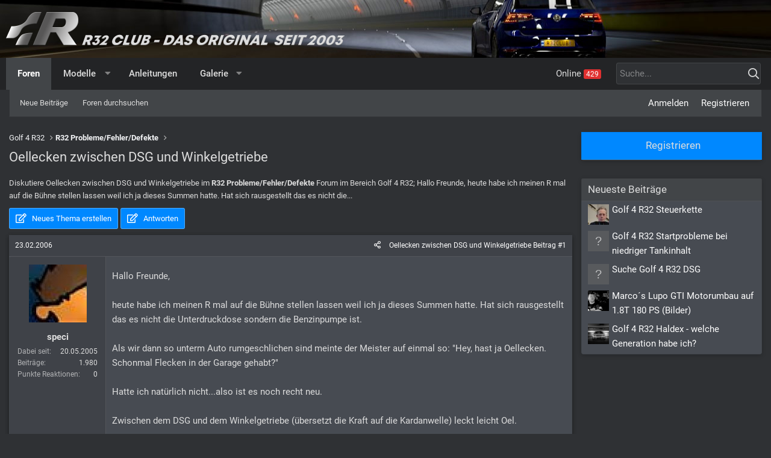

--- FILE ---
content_type: text/html; charset=utf-8
request_url: https://www.r32-club.de/threads/oellecken-zwischen-dsg-und-winkelgetriebe.4123/
body_size: 16640
content:
<!DOCTYPE html>
<html id="XF" lang="de-DE" dir="LTR"
	data-app="public"
	data-template="thread_view"
	data-container-key="node-38"
	data-content-key="thread-4123"
	data-logged-in="false"
	data-cookie-prefix="xf_"
	data-csrf="1769008446,ef6c8df90d0c4a09f0a415a4f002dea7"
	class="fh-default has-no-js template-thread_view"
	 data-run-jobs="">
<head>
	<meta charset="utf-8" />
	<meta http-equiv="X-UA-Compatible" content="IE=Edge" />
	<meta name="viewport" content="width=device-width, initial-scale=1, viewport-fit=cover">

	
	
	

	
<title>Oellecken zwischen DSG und Winkelgetriebe </title>


	<link rel="manifest" href="/webmanifest.php">
	
		<meta name="theme-color" content="#080202" />
	

	<meta name="apple-mobile-web-app-title" content="R32 Club">
	
		<link rel="apple-touch-icon" href="/data/assets/logo/logo-192x192.jpg">
	

	
		
		<meta name="description" content="Hallo Freunde,

heute habe ich meinen R mal auf die Bühne stellen lassen weil ich ja dieses Summen hatte. Hat sich rausgestellt das es nicht die..." />
		<meta property="og:description" content="Hallo Freunde,

heute habe ich meinen R mal auf die Bühne stellen lassen weil ich ja dieses Summen hatte. Hat sich rausgestellt das es nicht die Unterdruckdose sondern die Benzinpumpe ist.

Als wir dann so unterm Auto rumgeschlichen sind meinte der Meister auf einmal so: &quot;Hey, hast ja Oellecken..." />
		<meta property="twitter:description" content="Hallo Freunde,

heute habe ich meinen R mal auf die Bühne stellen lassen weil ich ja dieses Summen hatte. Hat sich rausgestellt das es nicht die Unterdruckdose sondern die Benzinpumpe ist.

Als..." />
	
	
		<meta property="og:url" content="https://www.r32-club.de/threads/oellecken-zwischen-dsg-und-winkelgetriebe.4123/" />
	
		<link rel="canonical" href="https://www.r32-club.de/threads/oellecken-zwischen-dsg-und-winkelgetriebe.4123/" />
	
		
<script>document.documentElement.className+=' has-no-fa-brands';</script>

	

	
		
	
	
	<meta property="og:site_name" content="R32 Club" />


	
	
		
	
	
	<meta property="og:type" content="website" />


	
	
		
	
	
	
		<meta property="og:title" content="Oellecken zwischen DSG und Winkelgetriebe" />
		<meta property="twitter:title" content="Oellecken zwischen DSG und Winkelgetriebe" />
	


	

	
	

	




	
	

	

	



	




	<link rel="stylesheet" href="/css.php?css=public%3Anormalize.css%2Cpublic%3Afa.css%2Cpublic%3Acore.less%2Cpublic%3Aapp.less&amp;s=11&amp;l=6&amp;d=1758195279&amp;k=33b5bf7a35aea16f44218df98cd6db1939a5545e" />

	<link rel="stylesheet" href="/css.php?css=public%3Abb_code.less%2Cpublic%3Aeditor.less%2Cpublic%3Afh_base_smallview_replybutton.less%2Cpublic%3Afh_extended_search.less%2Cpublic%3Afh_extra.less%2Cpublic%3Afh_extra_xfmg.less%2Cpublic%3Afh_guest.less%2Cpublic%3Afh_search_to_head.less%2Cpublic%3Amessage.less%2Cpublic%3Ashare_controls.less%2Cpublic%3Astructured_list.less%2Cpublic%3Aextra.less&amp;s=11&amp;l=6&amp;d=1758195279&amp;k=ca907bedf78dcc284ea2e6e216d107e1f4948240" />

	
		<script src="/js/xf/preamble.min.js?_v=842cb8e2"></script>
	


	
		<link rel="icon" type="image/png" href="https://www.r32-club.de/data/assets/logo/logo-64x64.jpg" sizes="32x32" />
	
	
	<script async src="https://www.googletagmanager.com/gtag/js?id=G-SB80SWXKW7"></script>
	<script>
		window.dataLayer = window.dataLayer || [];
		function gtag(){dataLayer.push(arguments);}
		gtag('js', new Date());
		gtag('config', 'G-SB80SWXKW7', {
			// 
			
			
				'anonymize_ip': true,
			
		});
	</script>


<style>
/* roboto-300 - latin */
@font-face {
  font-family: 'Roboto';
  font-style: normal;
  font-display: swap;
  font-weight: 300;
  src: local(''),
       url('/styles/fonts/roboto/roboto-v29-latin-300.woff2') format('woff2'), /* Chrome 26+, Opera 23+, Firefox 39+ */
       url('/styles/fonts/roboto/roboto-v29-latin-300.woff') format('woff'); /* Chrome 6+, Firefox 3.6+, IE 9+, Safari 5.1+ */
}
/* roboto-300italic - latin */
@font-face {
  font-family: 'Roboto';
  font-style: italic;
  font-display: swap;
  font-weight: 300;
  src: local(''),
       url('/styles/fonts/roboto/roboto-v29-latin-300italic.woff2') format('woff2'), /* Chrome 26+, Opera 23+, Firefox 39+ */
       url('/styles/fonts/roboto/roboto-v29-latin-300italic.woff') format('woff'); /* Chrome 6+, Firefox 3.6+, IE 9+, Safari 5.1+ */
}
/* roboto-italic - latin */
@font-face {
  font-family: 'Roboto';
  font-style: italic;
  font-display: swap;
  font-weight: 400;
  src: local(''),
       url('/styles/fonts/roboto/roboto-v29-latin-italic.woff2') format('woff2'), /* Chrome 26+, Opera 23+, Firefox 39+ */
       url('/styles/fonts/roboto/roboto-v29-latin-italic.woff') format('woff'); /* Chrome 6+, Firefox 3.6+, IE 9+, Safari 5.1+ */
}
/* roboto-regular - latin */
@font-face {
  font-family: 'Roboto';
  font-style: normal;
  font-display: swap;
  font-weight: 400;
  src: local(''),
       url('/styles/fonts/roboto/roboto-v29-latin-regular.woff2') format('woff2'), /* Chrome 26+, Opera 23+, Firefox 39+ */
       url('/styles/fonts/roboto/roboto-v29-latin-regular.woff') format('woff'); /* Chrome 6+, Firefox 3.6+, IE 9+, Safari 5.1+ */
}
/* roboto-500 - latin */
@font-face {
  font-family: 'Roboto';
  font-style: normal;
  font-display: swap;
  font-weight: 500;
  src: local(''),
       url('/styles/fonts/roboto/roboto-v29-latin-500.woff2') format('woff2'), /* Chrome 26+, Opera 23+, Firefox 39+ */
       url('/styles/fonts/roboto/roboto-v29-latin-500.woff') format('woff'); /* Chrome 6+, Firefox 3.6+, IE 9+, Safari 5.1+ */
}
/* roboto-500italic - latin */
@font-face {
  font-family: 'Roboto';
  font-style: italic;
  font-display: swap;
  font-weight: 500;
  src: local(''),
       url('/styles/fonts/roboto/roboto-v29-latin-500italic.woff2') format('woff2'), /* Chrome 26+, Opera 23+, Firefox 39+ */
       url('/styles/fonts/roboto/roboto-v29-latin-500italic.woff') format('woff'); /* Chrome 6+, Firefox 3.6+, IE 9+, Safari 5.1+ */
}
/* roboto-700 - latin */
@font-face {
  font-family: 'Roboto';
  font-style: normal;
  font-display: swap;
  font-weight: 700;
  src: local(''),
       url('/styles/fonts/roboto/roboto-v29-latin-700.woff2') format('woff2'), /* Chrome 26+, Opera 23+, Firefox 39+ */
       url('/styles/fonts/roboto/roboto-v29-latin-700.woff') format('woff'); /* Chrome 6+, Firefox 3.6+, IE 9+, Safari 5.1+ */
}
/* roboto-700italic - latin */
@font-face {
  font-family: 'Roboto';
  font-style: italic;
  font-display: swap;
  font-weight: 700;
  src: local(''),
       url('/styles/fonts/roboto/roboto-v29-latin-700italic.woff2') format('woff2'), /* Chrome 26+, Opera 23+, Firefox 39+ */
       url('/styles/fonts/roboto/roboto-v29-latin-700italic.woff') format('woff'); /* Chrome 6+, Firefox 3.6+, IE 9+, Safari 5.1+ */
}
</style>








<meta name="apple-mobile-web-app-capable" content="yes">
<meta name="apple-mobile-web-app-title" content="R32 Club">



	


</head>
<body data-template="thread_view">


<div class="p-pageWrapper" id="top">







<header class="p-header" id="header">
	<div class="p-header-inner">
		<div class="p-header-content">

			<div class="p-header-logo p-header-logo--image">
				<a href="/">
					<img src="/data/assets/logo/logo-vektor-relief-2x.png" srcset="/data/assets/logo/logo-vektor-relief-2x.png 2x" alt="R32 Club"
						width="" height="55" />
				</a>
			</div>

			


		</div>
	</div>
</header>







	<div class="p-navSticky p-navSticky--primary" data-xf-init="sticky-header">
		
	<nav class="p-nav">
		<div class="p-nav-inner">
			<button type="button" class="button--plain p-nav-menuTrigger button" data-xf-click="off-canvas" data-menu=".js-headerOffCanvasMenu" tabindex="0" aria-label="Menü"><span class="button-text">
				<i aria-hidden="true"></i>
			</span></button>

			<div class="p-nav-smallLogo">
				<a href="/">
					

	
	<img src="/data/assets/logo/r32-logo.png" srcset="/data/assets/logo/r32-logo.png 2x" alt="R32 Club"
		width="140" height="" />

				</a>
			</div>

			<div class="p-nav-scroller hScroller" data-xf-init="h-scroller" data-auto-scroll=".p-navEl.is-selected">
				<div class="hScroller-scroll">
					<ul class="p-nav-list js-offCanvasNavSource">
					
						<li>
							
	<div class="p-navEl is-selected" data-has-children="true">
		

			
	
	<a href="/"
		class="p-navEl-link p-navEl-link--splitMenu "
		
		
		data-nav-id="forums">Foren</a>


			<a data-xf-key="1"
				data-xf-click="menu"
				data-menu-pos-ref="< .p-navEl"
				class="p-navEl-splitTrigger"
				role="button"
				tabindex="0"
				aria-label="Toggle erweitert"
				aria-expanded="false"
				aria-haspopup="true"></a>

		
		
			<div class="menu menu--structural" data-menu="menu" aria-hidden="true">
				<div class="menu-content">
					
						
	
	
	<a href="/whats-new/posts/"
		class="menu-linkRow u-indentDepth0 js-offCanvasCopy "
		
		
		data-nav-id="newPosts">Neue Beiträge</a>

	

					
						
	
	
	<a href="/search/?type=post"
		class="menu-linkRow u-indentDepth0 js-offCanvasCopy "
		
		
		data-nav-id="searchForums">Foren durchsuchen</a>

	

					
				</div>
			</div>
		
	</div>

						</li>
					
						<li>
							
	<div class="p-navEl " data-has-children="true">
		<a data-xf-key="2"
			data-xf-click="menu"
			data-menu-pos-ref="< .p-navEl"
			class="p-navEl-linkHolder"
			role="button"
			tabindex="0"
			aria-expanded="false"
			aria-haspopup="true">
			
	
	<span 
		class="p-navEl-link p-navEl-link--menuTrigger "
		
		
		data-nav-id="dev_modelle">Modelle</span>

		</a>

		
		
			<div class="menu menu--structural" data-menu="menu" aria-hidden="true">
				<div class="menu-content">
					
						
	
	
	<a href="/categories/golf-4-r32.8/"
		class="menu-linkRow u-indentDepth0 js-offCanvasCopy "
		
		
		data-nav-id="dev_golf4">Golf 4 R32</a>

	

					
						
	
	
	<a href="/categories/golf-5-r32.53/"
		class="menu-linkRow u-indentDepth0 js-offCanvasCopy "
		
		
		data-nav-id="dev_golf5">Golf 5 R32</a>

	

					
						
	
	
	<a href="/categories/passat-r36.141/"
		class="menu-linkRow u-indentDepth0 js-offCanvasCopy "
		
		
		data-nav-id="dev_passat">Passat R36</a>

	

					
						
	
	
	<a href="/categories/golf-6-r.171/"
		class="menu-linkRow u-indentDepth0 js-offCanvasCopy "
		
		
		data-nav-id="dev_golf6">Golf 6 R</a>

	

					
						
	
	
	<a href="/categories/scirocco-r.186/"
		class="menu-linkRow u-indentDepth0 js-offCanvasCopy "
		
		
		data-nav-id="dev_scirocco_r">Scirocco R</a>

	

					
						
	
	
	<a href="/categories/golf-7-gti-r.227/"
		class="menu-linkRow u-indentDepth0 js-offCanvasCopy "
		
		
		data-nav-id="dev_golf7">Golf 7 GTI / R</a>

	

					
				</div>
			</div>
		
	</div>

						</li>
					
						<li>
							
	<div class="p-navEl " >
		

			
	
	<a href="/search-forums/anleitungen.251/"
		class="p-navEl-link "
		
		data-xf-key="3"
		data-nav-id="dev_nav_wiki">Anleitungen</a>


			

		
		
	</div>

						</li>
					
						<li>
							
	<div class="p-navEl " data-has-children="true">
		

			
	
	<a href="/media/"
		class="p-navEl-link p-navEl-link--splitMenu "
		
		
		data-nav-id="xfmg">Galerie</a>


			<a data-xf-key="4"
				data-xf-click="menu"
				data-menu-pos-ref="< .p-navEl"
				class="p-navEl-splitTrigger"
				role="button"
				tabindex="0"
				aria-label="Toggle erweitert"
				aria-expanded="false"
				aria-haspopup="true"></a>

		
		
			<div class="menu menu--structural" data-menu="menu" aria-hidden="true">
				<div class="menu-content">
					
						
	
	
	<a href="/whats-new/media/"
		class="menu-linkRow u-indentDepth0 js-offCanvasCopy "
		 rel="nofollow"
		
		data-nav-id="xfmgNewMedia">Neue Medien</a>

	

					
						
	
	
	<a href="/whats-new/media-comments/"
		class="menu-linkRow u-indentDepth0 js-offCanvasCopy "
		 rel="nofollow"
		
		data-nav-id="xfmgNewComments">Neue Kommentare</a>

	

					
						
	
	
	<a href="/search/?type=xfmg_media"
		class="menu-linkRow u-indentDepth0 js-offCanvasCopy "
		
		
		data-nav-id="xfmgSearchMedia">Medien suchen</a>

	

					
				</div>
			</div>
		
	</div>

						</li>
					
					</ul>
				</div>
			</div>

			<div class="p-nav-opposite">

<div class="p-navgroup p-online">
	<a href="/online/" class="p-navgroup-link" rel="nofollow"><span class="badgeContainer badgeContainer--visible badgeContainer--highlighted" data-badge="429">Online </span></a>
</div>

				

<div class="p-navgroup p-account p-navgroup--guest">
					
						<a href="/login/" class="p-navgroup-link p-navgroup-link--textual p-navgroup-link--logIn"
							data-xf-click="overlay" data-follow-redirects="on">
							<span class="p-navgroup-linkText">Anmelden</span>
						</a>
						
							<a href="/login/register" class="p-navgroup-link p-navgroup-link--textual p-navgroup-link--register"
								data-xf-click="overlay" data-follow-redirects="on">
								<span class="p-navgroup-linkText">Registrieren</span>
							</a>
						
					
				</div>

				
<div class="p-navgroup p-discovery">








					<a href="/whats-new/"						class="p-navgroup-link p-navgroup-link--iconic p-navgroup-link--whatsnew"
						aria-label="Aktuelles"
						title="Aktuelles">
						<i aria-hidden="true"></i>
						<span class="p-navgroup-linkText">Aktuelles</span>
					</a>


	
	
	<form action="/search/search" method="post"
		class="fh_header_search" style=""
		data-xf-init="quick-search">
		<span class="fh_search_icon_text"
			  			data-xf-click="fh-toggle-search"
						data-class="active-search"
						data-target=".fh_search_box"
						data-hide="true"
						data-no-auto-focus="true"
						style="width: 240px;">
			<input type="text" class="input" name="keywords" placeholder="Suche..." aria-label="Suche" style="width: 240px;" />
		</span>
		
		<div class="menu menu--structural menu--potentialFixed menu-content fh_search_box">
		<div class="menu-row">
			
				<div class="inputGroup inputGroup">
					
			<select name="constraints" class="js-quickSearch-constraint input" aria-label="Suchen in">
				<option value="">Überall</option>
<option value="{&quot;search_type&quot;:&quot;post&quot;}">Themen</option>
<option value="{&quot;search_type&quot;:&quot;post&quot;,&quot;c&quot;:{&quot;nodes&quot;:[38],&quot;child_nodes&quot;:1}}">Dieses Forum</option>
<option value="{&quot;search_type&quot;:&quot;post&quot;,&quot;c&quot;:{&quot;thread&quot;:4123}}">Dieses Thema</option>

			</select>
		
				</div>
			
		</div>
		
		<div class="menu-row">
			<label class="iconic"><input type="checkbox"  name="c[title_only]" value="1" /><i aria-hidden="true"></i><span class="iconic-label">Nur Titel durchsuchen
						
							<span tabindex="0" role="button"
								data-xf-init="tooltip" data-trigger="hover focus click" title="Schlagworte auch durchsuchen">
								<i class="fa--xf far fa-question-circle u-muted u-smaller" aria-hidden="true"></i>
							</span></span></label>

		</div>
		
		<div class="menu-row">
			<div class="inputGroup">
				<span class="inputGroup-text" id="ctrl_search_menu_by_member">Von:</span>
				<input type="text" class="input" name="c[users]" data-xf-init="auto-complete" placeholder="Mitglied" aria-labelledby="ctrl_search_menu_by_member" />
			</div>
		</div>
		<div class="menu-footer">
			<span class="menu-footer-controls">
				<button type="submit" class="button--primary button button--icon button--icon--search"><span class="button-text">Suche</span></button>
				<a href="/search/" class="button"><span class="button-text">Erweiterte Suche...</span></a>
			</span>
		</div>
		<input type="hidden" name="_xfToken" value="1769008446,ef6c8df90d0c4a09f0a415a4f002dea7" />
		</div>	
	</form>

					
						<a href="/search/"
							class="p-navgroup-link p-navgroup-link--iconic p-navgroup-link--search"
							data-xf-click="menu"
							data-xf-key="/"
							aria-label="Suche"
							aria-expanded="false"
							aria-haspopup="true"
							title="Suche">
							<i aria-hidden="true"></i>
							<span class="p-navgroup-linkText">Suche</span>
						</a>
						<div class="menu menu--structural menu--wide" data-menu="menu" aria-hidden="true">
							<form action="/search/search" method="post"
								class="menu-content"
								data-xf-init="quick-search">

								<div class="menu-header">Suche</div>
								
								<div class="menu-row">
									
										<div class="inputGroup inputGroup--joined">
											<input type="text" class="input" name="keywords" placeholder="Suche..." aria-label="Suche" data-menu-autofocus="true" />
											
			<select name="constraints" class="js-quickSearch-constraint input" aria-label="Suchen in">
				<option value="">Überall</option>
<option value="{&quot;search_type&quot;:&quot;post&quot;}">Themen</option>
<option value="{&quot;search_type&quot;:&quot;post&quot;,&quot;c&quot;:{&quot;nodes&quot;:[38],&quot;child_nodes&quot;:1}}">Dieses Forum</option>
<option value="{&quot;search_type&quot;:&quot;post&quot;,&quot;c&quot;:{&quot;thread&quot;:4123}}">Dieses Thema</option>

			</select>
		
										</div>
									
								</div>

								
								<div class="menu-row">
									<label class="iconic"><input type="checkbox"  name="c[title_only]" value="1" /><i aria-hidden="true"></i><span class="iconic-label">Nur Titel durchsuchen

												
													<span tabindex="0" role="button"
														data-xf-init="tooltip" data-trigger="hover focus click" title="Schlagworte auch durchsuchen">

														<i class="fa--xf far fa-question-circle u-muted u-smaller" aria-hidden="true"></i>
													</span></span></label>

								</div>
								
								<div class="menu-row">
									<div class="inputGroup">
										<span class="inputGroup-text" id="ctrl_search_menu_by_member">Von:</span>
										<input type="text" class="input" name="c[users]" data-xf-init="auto-complete" placeholder="Mitglied" aria-labelledby="ctrl_search_menu_by_member" />
									</div>
								</div>
								<div class="menu-footer">
									<span class="menu-footer-controls">
										<button type="submit" class="button--primary button button--icon button--icon--search"><span class="button-text">Suche</span></button>
										<a href="/search/" class="button"><span class="button-text">Erweiterte Suche...</span></a>
									</span>
								</div>

								<input type="hidden" name="_xfToken" value="1769008446,ef6c8df90d0c4a09f0a415a4f002dea7" />
							</form>
						</div>
					
				</div>
			</div>
		</div>
	</nav>

	</div>
	
	
		
<div class="fh_subnav_account_container">
<div class="p-sectionLinks">
<div class="fh_subnav_account">

			<div class="p-sectionLinks-inner hScroller" data-xf-init="h-scroller">
				<div class="hScroller-scroll">
					<ul class="p-sectionLinks-list">
					
						<li>
							
	<div class="p-navEl " >
		

			
	
	<a href="/whats-new/posts/"
		class="p-navEl-link "
		
		data-xf-key="alt+1"
		data-nav-id="newPosts">Neue Beiträge</a>


			

		
		
	</div>

						</li>
					
						<li>
							
	<div class="p-navEl " >
		

			
	
	<a href="/search/?type=post"
		class="p-navEl-link "
		
		data-xf-key="alt+2"
		data-nav-id="searchForums">Foren durchsuchen</a>


			

		
		
	</div>

						</li>
					
					</ul>
				</div>
			</div>
		
<div class="p-nav-opposite">
<div class="p-navgroup p-account p-navgroup--guest">
					
						<a href="/login/" class="p-navgroup-link p-navgroup-link--textual p-navgroup-link--logIn"
							data-xf-click="overlay" data-follow-redirects="on">
							<span class="p-navgroup-linkText">Anmelden</span>
						</a>
						
							<a href="/login/register" class="p-navgroup-link p-navgroup-link--textual p-navgroup-link--register"
								data-xf-click="overlay" data-follow-redirects="on">
								<span class="p-navgroup-linkText">Registrieren</span>
							</a>
						
					
				</div>

				
</div>
</div>
</div>
</div>
	





<div class="offCanvasMenu offCanvasMenu--nav js-headerOffCanvasMenu" data-menu="menu" aria-hidden="true" data-ocm-builder="navigation">
	<div class="offCanvasMenu-backdrop" data-menu-close="true"></div>
	<div class="offCanvasMenu-content">
		<div class="offCanvasMenu-header">
			Menü
			<a class="offCanvasMenu-closer" data-menu-close="true" role="button" tabindex="0" aria-label="Schließen"></a>
		</div>
		
			<div class="p-offCanvasRegisterLink">
				<div class="offCanvasMenu-linkHolder">
					<a href="/login/" class="offCanvasMenu-link" data-xf-click="overlay" data-menu-close="true">
						Anmelden
					</a>
				</div>
				<hr class="offCanvasMenu-separator" />
				
					<div class="offCanvasMenu-linkHolder">
						<a href="/login/register" class="offCanvasMenu-link" data-xf-click="overlay" data-menu-close="true">
							Registrieren
						</a>
					</div>
					<hr class="offCanvasMenu-separator" />
				
			</div>
		
		<div class="js-offCanvasNavTarget"></div>
		<div class="offCanvasMenu-installBanner js-installPromptContainer" style="display: none;" data-xf-init="install-prompt">
			<div class="offCanvasMenu-installBanner-header">App installieren</div>
			<button type="button" class="js-installPromptButton button"><span class="button-text">Installieren</span></button>
		</div>
	</div>
</div>



	
	<div id="fh-div" class="fh-default">
		<div id="fh-div-inner">
			
			
				
				
			
		</div>
		
	</div>


<div class="p-body">
	<div class="p-body-inner">
		<!--XF:EXTRA_OUTPUT-->

		

		

		
		 

		

		


	<noscript class="js-jsWarning"><div class="blockMessage blockMessage--important blockMessage--iconic u-noJsOnly">JavaScript ist deaktiviert. Für eine bessere Darstellung aktiviere bitte JavaScript in deinem Browser, bevor du fortfährst.</div></noscript>

		
	<div class="blockMessage blockMessage--important blockMessage--iconic js-browserWarning" style="display: none">Du verwendest einen veralteten Browser. Es ist möglich, dass diese oder andere Websites nicht korrekt angezeigt werden.<br />Du solltest ein Upgrade durchführen oder einen <a href="https://www.google.com/chrome/browser/" target="_blank">alternativen Browser</a> verwenden.</div>



		
<div class="p-body-main p-body-main--withSidebar ">
			
			<div class="p-body-contentCol"></div>
			
				

	<div class="p-body-sidebarCol 
">

</div>
			

			

			<div class="p-body-content  is-active">
				

	
		<ul class="p-breadcrumbs "
			itemscope itemtype="https://schema.org/BreadcrumbList">
		
			

			
			

			

			
			
				
				
	<li itemprop="itemListElement" itemscope itemtype="https://schema.org/ListItem">
		<a href="/categories/golf-4-r32.8/" itemprop="item">
			<span itemprop="name">Golf 4 R32</span>
		</a>
		<meta itemprop="position" content="1" />
	</li>

			
				
				
	<li itemprop="itemListElement" itemscope itemtype="https://schema.org/ListItem">
		<a href="/forums/r32-probleme-fehler-defekte.38/" itemprop="item">
			<span itemprop="name">R32 Probleme/Fehler/Defekte</span>
		</a>
		<meta itemprop="position" content="2" />
	</li>

			

		
		</ul>
	


			<div class="p-body-header">
			
				
					<div class="p-title ">
					
						
							<h1 class="p-title-value">Oellecken zwischen DSG und Winkelgetriebe</h1>
						
						
					
					</div>
				

				
					

				
			
			</div>
		

		

				<div class="p-body-pageContent">	

	<div class="fh-snippet contentRow-snippet">
		Diskutiere <em>Oellecken zwischen DSG und Winkelgetriebe</em>  im <b>R32 Probleme/Fehler/Defekte</b> Forum im Bereich Golf 4 R32; Hallo Freunde,

heute habe ich meinen R mal auf die Bühne stellen lassen weil ich ja dieses Summen hatte. Hat sich rausgestellt das es nicht die...
	</div>


	
		<div class="fh-pageAction">
			<a href="/forums/r32-probleme-fehler-defekte.38/post-thread" class="button--cta button button--icon button--icon--write" rel="nofollow"><span class="button-text">
				Neues Thema erstellen
			</span></a>

			<a href="/threads/oellecken-zwischen-dsg-und-winkelgetriebe.4123/reply" class="button--cta button button--icon button--icon--write" rel="nofollow"><span class="button-text">
				Antworten
			</span></a>
		</div>
	













	
	
	
		
	
	
	


	
	
	
		
	
	
	


	
	
		
	
	
	


	
	












	

	
		
	

















	
	
	
	
		
		

	

	
	
	
	
	





<div class="block block--messages" data-xf-init="" data-type="post" data-href="/inline-mod/" data-search-target="*">

	<span class="u-anchorTarget" id="posts"></span>

	
		
	

	

	<div class="block-outer"></div>

	

	
		
	<div class="block-outer js-threadStatusField"></div>

	

	<div class="block-container lbContainer"
		data-xf-init="lightbox select-to-quote"
		data-message-selector=".js-post"
		data-lb-id="thread-4123"
		data-lb-universal="1">

		<div class="block-body js-replyNewMessageContainer">
			
				

					

					
						

	

	

	
	<article class="message message--post js-post js-inlineModContainer  "
		data-author="speci"
		data-content="post-79710"
		id="js-post-79710">
								

	<header class="message-attribution message-attribution--split">
		<ul class="message-attribution-main listInline ">
			
			
			<li class="u-concealed">
				<a href="/threads/oellecken-zwischen-dsg-und-winkelgetriebe.4123/post-79710" rel="nofollow">
					<time  class="u-dt" dir="auto" datetime="2006-02-23T10:30:48+0100" data-time="1140687048" data-date-string="23.02.2006" data-time-string="10:30" title="23.02.2006 um 10:30" itemprop="datePublished">23.02.2006</time>
				</a>
			</li>
			
		</ul>

		<ul class="message-attribution-opposite message-attribution-opposite--list ">
			
			<li>
				<a href="/threads/oellecken-zwischen-dsg-und-winkelgetriebe.4123/post-79710"
					class="message-attribution-gadget"
					data-xf-init="share-tooltip"
					data-href="/posts/79710/share"
					aria-label="Teilen"
					rel="nofollow">
					<i class="fa--xf far fa-share-alt" aria-hidden="true"></i>
				</a>
			</li>
			
			
				<li>
					
	<span>Oellecken zwischen DSG und Winkelgetriebe Beitrag #1</span>

				</li>
			
		</ul>
	</header>

							

		<span class="u-anchorTarget" id="post-79710"></span>

		
			<div class="message-inner">
				
					<div class="message-cell message-cell--user">
						

	<section itemscope itemtype="https://schema.org/Person" class="message-user">
		<div class="message-avatar ">
			<div class="message-avatar-wrapper">
				<span class="avatar avatar--m" data-user-id="911" title="speci">
			<img src="/data/avatars/m/0/911.jpg?1668956785"  alt="speci" class="avatar-u911-m" width="96" height="96" loading="lazy" itemprop="image" /> 
		</span>
				
			</div>
		</div>
		<div class="message-userDetails">
			<div class="message-name"><span class="username " dir="auto" data-user-id="911" itemprop="name">speci</span>

	
</div>
			
			
	<div class="fh-threadStarter"></div>


		</div>
		
			


			
				<div class="message-userExtras ">
				
					
						<dl class="pairs pairs--justified">
							<dt>Dabei seit</dt>
							<dd>20.05.2005</dd>
						</dl>
					
					
						<dl class="pairs pairs--justified">
							<dt>Beiträge</dt>
							<dd>1.980</dd>
						</dl>
					
					
					
						<dl class="pairs pairs--justified">
							<dt>Punkte Reaktionen</dt>
							<dd>0</dd>
						</dl>
					
					
					
					
					
					
						

	

						
					
				
				</div>
			
		
		<span class="message-userArrow"></span>
	</section>


					</div>
				

				
					<div class="message-cell message-cell--main">
					
						<div class="message-main js-quickEditTarget">

							

							<div class="message-content js-messageContent">
							

								
									
	
	
	

								

								
									

	<div class="message-userContent lbContainer js-lbContainer "
		data-lb-id="post-79710"
		data-lb-caption-desc="speci &middot; 23.02.2006 um 10:30">

		
			

	

		

		<article class="message-body js-selectToQuote">
			
				

	
	
    <!-- AD inside Post-->
	
	
	<!--First AD inside Post-->
	
			
	
	
	
		
	
	

	
	
		
	
	
	



			
			
				<div class="bbWrapper">Hallo Freunde,<br />
<br />
heute habe ich meinen R mal auf die Bühne stellen lassen weil ich ja dieses Summen hatte. Hat sich rausgestellt das es nicht die Unterdruckdose sondern die Benzinpumpe ist.<br />
<br />
Als wir dann so unterm Auto rumgeschlichen sind meinte der Meister auf einmal so: &quot;Hey, hast ja Oellecken. Schonmal Flecken in der Garage gehabt?&quot;<br />
<br />
Hatte ich natürlich nicht...also ist es noch recht neu.<br />
<br />
Zwischen dem DSG und dem Winkelgetriebe (übersetzt die Kraft auf die Kardanwelle) leckt leicht Oel.<br />
<br />
Naja nun bekommt er ne neue Dichtung verpasst - habe ja die Neuwagenanschlussgarantie <img src="[data-uri]" class="smilie smilie--sprite smilie--sprite1" alt=":)" title="Smile    :)" loading="lazy" data-shortname=":)" /><br />
<br />
Fotos stelle ich die Tage bei mir auf die Page online.</div>
			
			<div class="js-selectToQuoteEnd">&nbsp;</div>
			
				

	
	
	

	
		
	

	
	
	


			
		</article>

		
			

	

		

		
	</div>

								

								
									
	

								

								
									
	


	
	
		
	
	
	

	
	
	
	

								

							
							</div>

							
								
	<footer class="message-footer">
		
			<div class="message-actionBar actionBar">
				
					
	
		<div class="actionBar-set actionBar-set--external">
		
			

			
				

				

				<a href="/threads/oellecken-zwischen-dsg-und-winkelgetriebe.4123/reply?quote=79710"
					class="actionBar-action actionBar-action--reply"
					title="Antworte, indem du diesen Beitrag zitierst"
					rel="nofollow"
					data-xf-click="quote"
					data-quote-href="/posts/79710/quote">Zitieren</a>
			
		
		</div>
	

	

				
			</div>
		

		
	<div class="reactionsBar js-reactionsList ">
			
		</div>


		<div class="js-historyTarget message-historyTarget toggleTarget" data-href="trigger-href"></div>
	</footer>

							
						</div>

					
					</div>
				
			</div>
		
	</article>

	
	

					

					

	
	
	
	
		
		

	

	
	
	
	
	


				

					

					
						

	

	

	
	<article class="message message--post js-post js-inlineModContainer  "
		data-author="LaunchControl"
		data-content="post-79714"
		id="js-post-79714">
								

	<header class="message-attribution message-attribution--split">
		<ul class="message-attribution-main listInline ">
			
			
			<li class="u-concealed">
				<a href="/threads/oellecken-zwischen-dsg-und-winkelgetriebe.4123/post-79714" rel="nofollow">
					<time  class="u-dt" dir="auto" datetime="2006-02-23T11:07:36+0100" data-time="1140689256" data-date-string="23.02.2006" data-time-string="11:07" title="23.02.2006 um 11:07" itemprop="datePublished">23.02.2006</time>
				</a>
			</li>
			
		</ul>

		<ul class="message-attribution-opposite message-attribution-opposite--list ">
			
			<li>
				<a href="/threads/oellecken-zwischen-dsg-und-winkelgetriebe.4123/post-79714"
					class="message-attribution-gadget"
					data-xf-init="share-tooltip"
					data-href="/posts/79714/share"
					aria-label="Teilen"
					rel="nofollow">
					<i class="fa--xf far fa-share-alt" aria-hidden="true"></i>
				</a>
			</li>
			
			
				<li>
					
	<span>Oellecken zwischen DSG und Winkelgetriebe Beitrag #2</span>

				</li>
			
		</ul>
	</header>

							

		<span class="u-anchorTarget" id="post-79714"></span>

		
			<div class="message-inner">
				
					<div class="message-cell message-cell--user">
						

	<section itemscope itemtype="https://schema.org/Person" class="message-user">
		<div class="message-avatar ">
			<div class="message-avatar-wrapper">
				<span class="avatar avatar--m avatar--default avatar--default--text" data-user-id="0" title="LaunchControl">
			<span class="avatar-u0-m"></span> 
		</span>
				
			</div>
		</div>
		<div class="message-userDetails">
			<div class="message-name"><span class="username " dir="auto" data-user-id="0" itemprop="name">LaunchControl</span>
</div>
			<div class="userTitle message-userTitle" dir="auto">Guest</div>
			

		</div>
		
		<span class="message-userArrow"></span>
	</section>


					</div>
				

				
					<div class="message-cell message-cell--main">
					
						<div class="message-main js-quickEditTarget">

							

							<div class="message-content js-messageContent">
							

								
									
	
	
	

								

								
									

	<div class="message-userContent lbContainer js-lbContainer "
		data-lb-id="post-79714"
		data-lb-caption-desc="LaunchControl &middot; 23.02.2006 um 11:07">

		

		<article class="message-body js-selectToQuote">
			
				

	
	
    <!-- AD inside Post-->
	
	
	<!--First AD inside Post-->
	
			
	
	
	
		
	
	

	
	
		
	
	
	



			
			
				<div class="bbWrapper"><blockquote data-attributes="" data-quote="speci" data-source=""
	class="bbCodeBlock bbCodeBlock--expandable bbCodeBlock--quote js-expandWatch">
	
		<div class="bbCodeBlock-title">
			
				speci schrieb:
			
		</div>
	
	<div class="bbCodeBlock-content">
		
		<div class="bbCodeBlock-expandContent js-expandContent ">
			Hallo Freunde,<br />
<br />
heute habe ich meinen R mal auf die Bühne stellen lassen weil ich ja dieses Summen hatte. Hat sich rausgestellt das es nicht die Unterdruckdose sondern die Benzinpumpe ist.<br />
<br />
Als wir dann so unterm Auto rumgeschlichen sind meinte der Meister auf einmal so: &quot;Hey, hast ja Oellecken. Schonmal Flecken in der Garage gehabt?&quot;<br />
<br />
Hatte ich natürlich nicht...also ist es noch recht neu.<br />
<br />
Zwischen dem DSG und dem Winkelgetriebe (übersetzt die Kraft auf die Kardanwelle) leckt leicht Oel.<br />
<br />
Naja nun bekommt er ne neue Dichtung verpasst - habe ja die Neuwagenanschlussgarantie <img src="[data-uri]" class="smilie smilie--sprite smilie--sprite1" alt=":)" title="Smile    :)" loading="lazy" data-shortname=":)" /><br />
<br />
Fotos stelle ich die Tage bei mir auf die Page online.
		</div>
		<div class="bbCodeBlock-expandLink js-expandLink"><a role="button" tabindex="0">Zum Vergrößern anklicken....</a></div>
	</div>
</blockquote><br />
Genau aus diesem Grund (und Heulgeräuschen beim rausbeschleunigen aus dem 6.Gang) habe ich Anfang 2005 ein neues DSG samt Winkelgetriebe erhalten. Ich glaube auch schonmal in einem anderen Forum darüber gelesen zu haben. Scheint also nicht allzu selten zu sein. Ich denke, viele werden es garnicht merken, da das DSG-Öl nahezu durchsichtig war und somit bei flüchtiger Betrachtung nicht zu erkennen war.</div>
			
			<div class="js-selectToQuoteEnd">&nbsp;</div>
			
				

	
	
	

	
		
	

	
	
	


			
		</article>

		

		
	</div>

								

								
									
	

								

								
									
	


	
	
		
	
	
	

	
	
	
	

								

							
							</div>

							
								
	<footer class="message-footer">
		
			<div class="message-actionBar actionBar">
				
					
	
		<div class="actionBar-set actionBar-set--external">
		
			

			
				

				

				<a href="/threads/oellecken-zwischen-dsg-und-winkelgetriebe.4123/reply?quote=79714"
					class="actionBar-action actionBar-action--reply"
					title="Antworte, indem du diesen Beitrag zitierst"
					rel="nofollow"
					data-xf-click="quote"
					data-quote-href="/posts/79714/quote">Zitieren</a>
			
		
		</div>
	

	

				
			</div>
		

		
	<div class="reactionsBar js-reactionsList ">
			
		</div>


		<div class="js-historyTarget message-historyTarget toggleTarget" data-href="trigger-href"></div>
	</footer>

							
						</div>

					
					</div>
				
			</div>
		
	</article>

	
	

					

					

	
	
	
	
		
		

	

	
	
	
	
	


				

					

					
						

	

	

	
	<article class="message message--post js-post js-inlineModContainer  "
		data-author="speci"
		data-content="post-79716"
		id="js-post-79716">
								

	<header class="message-attribution message-attribution--split">
		<ul class="message-attribution-main listInline ">
			
			
			<li class="u-concealed">
				<a href="/threads/oellecken-zwischen-dsg-und-winkelgetriebe.4123/post-79716" rel="nofollow">
					<time  class="u-dt" dir="auto" datetime="2006-02-23T11:23:21+0100" data-time="1140690201" data-date-string="23.02.2006" data-time-string="11:23" title="23.02.2006 um 11:23" itemprop="datePublished">23.02.2006</time>
				</a>
			</li>
			
		</ul>

		<ul class="message-attribution-opposite message-attribution-opposite--list ">
			
			<li>
				<a href="/threads/oellecken-zwischen-dsg-und-winkelgetriebe.4123/post-79716"
					class="message-attribution-gadget"
					data-xf-init="share-tooltip"
					data-href="/posts/79716/share"
					aria-label="Teilen"
					rel="nofollow">
					<i class="fa--xf far fa-share-alt" aria-hidden="true"></i>
				</a>
			</li>
			
			
				<li>
					
	<span>Oellecken zwischen DSG und Winkelgetriebe Beitrag #3</span>

				</li>
			
		</ul>
	</header>

							

		<span class="u-anchorTarget" id="post-79716"></span>

		
			<div class="message-inner">
				
					<div class="message-cell message-cell--user">
						

	<section itemscope itemtype="https://schema.org/Person" class="message-user">
		<div class="message-avatar ">
			<div class="message-avatar-wrapper">
				<span class="avatar avatar--m" data-user-id="911" title="speci">
			<img src="/data/avatars/m/0/911.jpg?1668956785"  alt="speci" class="avatar-u911-m" width="96" height="96" loading="lazy" itemprop="image" /> 
		</span>
				
			</div>
		</div>
		<div class="message-userDetails">
			<div class="message-name"><span class="username " dir="auto" data-user-id="911" itemprop="name">speci</span>

	
</div>
			
			
	<div class="fh-threadStarter"></div>


		</div>
		
			


			
				<div class="message-userExtras ">
				
					
						<dl class="pairs pairs--justified">
							<dt>Dabei seit</dt>
							<dd>20.05.2005</dd>
						</dl>
					
					
						<dl class="pairs pairs--justified">
							<dt>Beiträge</dt>
							<dd>1.980</dd>
						</dl>
					
					
					
						<dl class="pairs pairs--justified">
							<dt>Punkte Reaktionen</dt>
							<dd>0</dd>
						</dl>
					
					
					
					
					
					
						

	

						
					
				
				</div>
			
		
		<span class="message-userArrow"></span>
	</section>


					</div>
				

				
					<div class="message-cell message-cell--main">
					
						<div class="message-main js-quickEditTarget">

							

							<div class="message-content js-messageContent">
							

								
									
	
	
	

								

								
									

	<div class="message-userContent lbContainer js-lbContainer "
		data-lb-id="post-79716"
		data-lb-caption-desc="speci &middot; 23.02.2006 um 11:23">

		

		<article class="message-body js-selectToQuote">
			
				

	
	
    <!-- AD inside Post-->
	
	
	<!--First AD inside Post-->
	
			
	
	
	
		
	
	

	
	
		
	
	
	



			
			
				<div class="bbWrapper">naja neues dsg bin ich noch weit von ab. habe keine geräusche/ruckeln etc...bis nun immer nur kleinigkeiten und das bleibt hoffentlich auch so <img src="[data-uri]" class="smilie smilie--sprite smilie--sprite1" alt=":)" title="Smile    :)" loading="lazy" data-shortname=":)" /></div>
			
			<div class="js-selectToQuoteEnd">&nbsp;</div>
			
				

	
	
	

	
		
	

	
	
	


			
		</article>

		

		
	</div>

								

								
									
	

								

								
									
	


	
	
		
	
	
	

	
	
	
	

								

							
							</div>

							
								
	<footer class="message-footer">
		
			<div class="message-actionBar actionBar">
				
					
	
		<div class="actionBar-set actionBar-set--external">
		
			

			
				

				

				<a href="/threads/oellecken-zwischen-dsg-und-winkelgetriebe.4123/reply?quote=79716"
					class="actionBar-action actionBar-action--reply"
					title="Antworte, indem du diesen Beitrag zitierst"
					rel="nofollow"
					data-xf-click="quote"
					data-quote-href="/posts/79716/quote">Zitieren</a>
			
		
		</div>
	

	

				
			</div>
		

		
	<div class="reactionsBar js-reactionsList ">
			
		</div>


		<div class="js-historyTarget message-historyTarget toggleTarget" data-href="trigger-href"></div>
	</footer>

							
						</div>

					
					</div>
				
			</div>
		
	</article>

	
	

					

					

	
	
	
	
		
		

	

	
	
	
	
	


				

					

					
						

	

	

	
	<article class="message message--post js-post js-inlineModContainer  "
		data-author="LaunchControl"
		data-content="post-79724"
		id="js-post-79724">
								

	<header class="message-attribution message-attribution--split">
		<ul class="message-attribution-main listInline ">
			
			
			<li class="u-concealed">
				<a href="/threads/oellecken-zwischen-dsg-und-winkelgetriebe.4123/post-79724" rel="nofollow">
					<time  class="u-dt" dir="auto" datetime="2006-02-23T12:05:15+0100" data-time="1140692715" data-date-string="23.02.2006" data-time-string="12:05" title="23.02.2006 um 12:05" itemprop="datePublished">23.02.2006</time>
				</a>
			</li>
			
		</ul>

		<ul class="message-attribution-opposite message-attribution-opposite--list ">
			
			<li>
				<a href="/threads/oellecken-zwischen-dsg-und-winkelgetriebe.4123/post-79724"
					class="message-attribution-gadget"
					data-xf-init="share-tooltip"
					data-href="/posts/79724/share"
					aria-label="Teilen"
					rel="nofollow">
					<i class="fa--xf far fa-share-alt" aria-hidden="true"></i>
				</a>
			</li>
			
			
				<li>
					
	<span>Oellecken zwischen DSG und Winkelgetriebe Beitrag #4</span>

				</li>
			
		</ul>
	</header>

							

		<span class="u-anchorTarget" id="post-79724"></span>

		
			<div class="message-inner">
				
					<div class="message-cell message-cell--user">
						

	<section itemscope itemtype="https://schema.org/Person" class="message-user">
		<div class="message-avatar ">
			<div class="message-avatar-wrapper">
				<span class="avatar avatar--m avatar--default avatar--default--text" data-user-id="0" title="LaunchControl">
			<span class="avatar-u0-m"></span> 
		</span>
				
			</div>
		</div>
		<div class="message-userDetails">
			<div class="message-name"><span class="username " dir="auto" data-user-id="0" itemprop="name">LaunchControl</span>
</div>
			<div class="userTitle message-userTitle" dir="auto">Guest</div>
			

		</div>
		
		<span class="message-userArrow"></span>
	</section>


					</div>
				

				
					<div class="message-cell message-cell--main">
					
						<div class="message-main js-quickEditTarget">

							

							<div class="message-content js-messageContent">
							

								
									
	
	
	

								

								
									

	<div class="message-userContent lbContainer js-lbContainer "
		data-lb-id="post-79724"
		data-lb-caption-desc="LaunchControl &middot; 23.02.2006 um 12:05">

		

		<article class="message-body js-selectToQuote">
			
				

	
	
    <!-- AD inside Post-->
	
	
	<!--First AD inside Post-->
	
			
	
	
	
		
	
	

	
	
		
	
	
	



			
			
				<div class="bbWrapper"><blockquote data-attributes="" data-quote="speci" data-source=""
	class="bbCodeBlock bbCodeBlock--expandable bbCodeBlock--quote js-expandWatch">
	
		<div class="bbCodeBlock-title">
			
				speci schrieb:
			
		</div>
	
	<div class="bbCodeBlock-content">
		
		<div class="bbCodeBlock-expandContent js-expandContent ">
			naja neues dsg bin ich noch weit von ab. habe keine geräusche/ruckeln etc...bis nun immer nur kleinigkeiten und das bleibt hoffentlich auch so <img src="[data-uri]" class="smilie smilie--sprite smilie--sprite1" alt=":)" title="Smile    :)" loading="lazy" data-shortname=":)" />
		</div>
		<div class="bbCodeBlock-expandLink js-expandLink"><a role="button" tabindex="0">Zum Vergrößern anklicken....</a></div>
	</div>
</blockquote>Naja zum Thema Geräusche muss ich sagen, das wahrscheinlich 8 von 10 Fahrern das Geräusch garnicht bemerkt hätten. Man konnte es nur hören, wenn man bei 50km/h im M-Modus im 6.Gang beschleunigt hat. Und auch da war es nicht von jedermann (oder jederfrau) zu hören.</div>
			
			<div class="js-selectToQuoteEnd">&nbsp;</div>
			
				

	
	
	

	
		
	

	
	
	


			
		</article>

		

		
	</div>

								

								
									
	

								

								
									
	


	
	
		
	
	
	

	
	
	
	

								

							
							</div>

							
								
	<footer class="message-footer">
		
			<div class="message-actionBar actionBar">
				
					
	
		<div class="actionBar-set actionBar-set--external">
		
			

			
				

				

				<a href="/threads/oellecken-zwischen-dsg-und-winkelgetriebe.4123/reply?quote=79724"
					class="actionBar-action actionBar-action--reply"
					title="Antworte, indem du diesen Beitrag zitierst"
					rel="nofollow"
					data-xf-click="quote"
					data-quote-href="/posts/79724/quote">Zitieren</a>
			
		
		</div>
	

	

				
			</div>
		

		
	<div class="reactionsBar js-reactionsList ">
			
		</div>


		<div class="js-historyTarget message-historyTarget toggleTarget" data-href="trigger-href"></div>
	</footer>

							
						</div>

					
					</div>
				
			</div>
		
	</article>

	
	

					

					

	
	
	
	
		
		

	

	
	
	
	
	


				
			
		</div>
	</div>

	

	
	

</div>



	<div class="p-title fhtitleBelow" >
		<span>Thema: </span> <h2 class="p-title-value">  Oellecken zwischen DSG und Winkelgetriebe</h2>
	</div>






	
			<form action="/threads/oellecken-zwischen-dsg-und-winkelgetriebe.4123/add-reply" method="post" class="block js-quickReply"
				 data-xf-init="attachment-manager quick-reply ajax-submit draft" data-draft-url="/threads/oellecken-zwischen-dsg-und-winkelgetriebe.4123/draft" data-draft-autosave="60" data-message-container="div[data-type=&#039;post&#039;] .js-replyNewMessageContainer"
			>
				<input type="hidden" name="_xfToken" value="1769008446,ef6c8df90d0c4a09f0a415a4f002dea7" />
				

		

		<div class="block-container">
			<div class="block-body">
				

	
	

	<div class="message message--quickReply block-topRadiusContent block-bottomRadiusContent">
		<div class="message-inner">
			<div class="message-cell message-cell--user">
				<div class="message-user ">
					<div class="message-avatar">
						<div class="message-avatar-wrapper">
							
							<span class="avatar avatar--m avatar--default avatar--default--text" data-user-id="0">
			<span class="avatar-u0-m"></span> 
		</span>
						</div>
					</div>
					<span class="message-userArrow"></span>
				</div>
			</div>
			<div class="message-cell message-cell--main">
				<div class="message-editorWrapper">
					

					
						
						
	
	

	
		
	
	
	




	<script class="js-editorToolbars" type="application/json">{"toolbarButtons":{"moreText":{"buttons":["clearFormatting","bold","italic","fontSize","textColor","fontFamily","strikeThrough","underline","xfInlineCode","xfInlineSpoiler"],"buttonsVisible":"5","align":"left","icon":"fa-ellipsis-v"},"moreParagraph":{"buttons":["xfList","align","paragraphFormat"],"buttonsVisible":"3","align":"left","icon":"fa-ellipsis-v"},"moreRich":{"buttons":["insertLink","insertImage","xfSmilie","xfMedia","xfQuote","insertTable","insertHR","insertVideo","xfSpoiler","xfCode"],"buttonsVisible":"6","align":"left","icon":"fa-ellipsis-v"},"moreMisc":{"buttons":["undo","redo","xfBbCode","xfDraft"],"buttonsVisible":"4","align":"right","icon":""}},"toolbarButtonsMD":{"moreText":{"buttons":["bold","italic","fontSize","textColor","fontFamily","strikeThrough","underline","xfInlineCode","xfInlineSpoiler"],"buttonsVisible":"3","align":"left","icon":"fa-ellipsis-v"},"moreParagraph":{"buttons":["xfList","align","paragraphFormat"],"buttonsVisible":"3","align":"left","icon":"fa-ellipsis-v"},"moreRich":{"buttons":["insertLink","insertImage","xfSmilie","insertVideo","xfMedia","xfQuote","insertTable","insertHR","xfSpoiler","xfCode"],"buttonsVisible":"2","align":"left","icon":"fa-ellipsis-v"},"moreMisc":{"buttons":["undo","redo","clearFormatting","xfBbCode","xfDraft"],"buttonsVisible":"1","align":"right","icon":""}},"toolbarButtonsSM":{"moreText":{"buttons":["bold","italic","fontSize","textColor","fontFamily","strikeThrough","underline","xfInlineCode","xfInlineSpoiler"],"buttonsVisible":"2","align":"left","icon":"fa-ellipsis-v"},"moreParagraph":{"buttons":["xfList","align","paragraphFormat"],"buttonsVisible":"1","align":"left","icon":"fa-ellipsis-v"},"moreRich":{"buttons":["insertLink","insertImage","xfSmilie","xfQuote","insertVideo","xfMedia","insertTable","insertHR","xfSpoiler","xfCode"],"buttonsVisible":"3","align":"left","icon":"fa-ellipsis-v"},"moreMisc":{"buttons":["undo","redo","xfBbCode","clearFormatting","xfDraft"],"buttonsVisible":"1","align":"right","icon":""}},"toolbarButtonsXS":{"moreText":{"buttons":["bold","italic","fontSize","textColor","fontFamily","xfList","align","paragraphFormat","strikeThrough","underline","xfInlineSpoiler","xfInlineCode"],"buttonsVisible":"2","align":"left","icon":"fa-ellipsis-v"},"moreParagraph":{"buttons":[],"buttonsVisible":"0","align":"left","icon":"fa-ellipsis-v"},"moreRich":{"buttons":["insertLink","insertImage","xfSmilie","xfQuote","insertVideo","xfMedia","insertTable","insertHR","xfSpoiler","xfCode"],"buttonsVisible":"2","align":"left","icon":"fa-ellipsis-v"},"moreMisc":{"buttons":["undo","redo","xfBbCode","clearFormatting","xfDraft"],"buttonsVisible":"1","align":"right","icon":""}}}</script>
	<script class="js-editorToolbarSizes" type="application/json">{"SM":420,"MD":575,"LG":900}</script>
	<script class="js-editorDropdowns" type="application/json">{"xfList":{"cmd":"xfList","icon":"fa-list","buttons":["formatOL","formatUL","indent","outdent"],"title":"List"}}</script>
	<script class="js-editorLanguage" type="application/json">
		{
			"Align Center": "Zentriert",
			"Align Left": "Linksbündig",
			"Align Right": "Rechtsbündig",
			"Align Justify": "Text ausrichten",
			"Align": "Ausrichtung",
			"Alignment": "Ausrichtung",
			"Back": "Zurück",
			"Bold": "Fett",
			"By URL": "Nach URL",
			"Clear Formatting": "Formatierung entfernen",
			"Code": "Code",
			"Text Color": "Textfarbe",
			"Decrease Indent": "Einzug verkleinern",
			"Delete Draft": "Entwurf löschen",
			"Drafts": "Entwürfe",
			"Drop image": "Bild ablegen",
			"Drop video": "Video ablegen",
			"Edit Link": "Link bearbeiten",
			"Font Family": "Schriftfamilie",
			"Font Size": "Schriftgröße",
			"Normal": "Normal",
			"Heading 1": "Überschrift 1",
			"Heading 2": "Überschrift 2",
			"Heading 3": "Überschrift 3",
			"Increase Indent": "Einzug vergrößern",
			"Inline Code": "Inline-Code",
			"Insert GIF": "GIF einfügen",
			"Insert Horizontal Line": "Horizontale Linie einfügen",
			"Inline Spoiler": "Inline-Spoiler",
			"Insert Image": "Bild einfügen",
			"Insert Link": "Link einfügen",
			"Insert": "Einfügen",
			"Italic": "Kursiv",
			"List": "Liste",
			"Loading image": "Bild laden",
			"Media": "Medien",
			"More Text": "Weitere...",
			"More Paragraph": "Weitere...",
			"More Rich": "Weitere...",
			"More Misc": "Weitere...",
			"Open Link": "Link öffnen",
			"or click": "Oder klicke hier",
			"Ordered List": "Nummerierte Liste",
			"Paragraph Format": "Absatzformatierung",
			"Preview": "Vorschau",
			"Quote": "Zitat",
			"Redo": "Wiederholen",
			"Remove": "Entfernen",
			"Replace": "Ersetzen",
			"Save Draft": "Entwurf speichern",
			"Smilies": "Smileys",
			"Something went wrong. Please try again.": "Irgendwas ist schief gelaufen. Bitte versuche es erneut oder wende dich an den Administrator.",
			"Spoiler": "Spoiler",
			"Strikethrough": "Durchgestrichen",
			"Text": "Text",
			"Toggle BB Code": "BBCode umschalten",
			"Underline": "Unterstrichen",
			"Undo": "Rückgängig",
			"Unlink": "Link entfernen",
			"Unordered List": "Ungeordnete Liste",
			"Update": "Aktualisieren",
			"Upload Image": "Bild hochladen",
			"Uploading": "Hochladen",
			"URL": "URL",
			"Insert Table": "Tabelle einfügen",
			"Table Header": "Tabellenkopf",
			"Remove Table": "Tabelle entfernen",
			"Row": "Zeile",
			"Column": "Spalte",
			"Insert row above": "Zeile oberhalb einfügen",
			"Insert row below": "Zeile unterhalb einfügen",
			"Delete row": "Zeile löschen",
			"Insert column before": "Spalte einfügen vor",
			"Insert column after": "Spalte einfügen nach",
			"Delete column": "Spalte löschen",
			"Ctrl": "Ctrl",
			"Shift": "Verschieben",
			"Alt": "Alt",
			"Insert Video": "Video einfügen",
			"Upload Video": "Video hochladen",
			"Width": "Breite",
			"Height": "Höhe",
			"Change Size": "Größe ändern",
			"None": "Kein(e)",
			"Alternative Text": "Alt-Text",
			"__lang end__": ""
		}
	</script>

	<script class="js-editorCustom" type="application/json">
		[]
	</script>

	<script class="js-xfEditorMenu" type="text/template">
		<div class="menu" data-menu="menu" aria-hidden="true"
			data-href="{{href}}"
			data-load-target=".js-xfEditorMenuBody">
			<div class="menu-content">
				<div class="js-xfEditorMenuBody">
					<div class="menu-row">Laden...</div>
				</div>
			</div>
		</div>
	</script>

	<textarea name="message_html"
		class="input js-editor u-jsOnly"
		data-xf-init="editor"
		data-original-name="message"
		data-buttons-remove="xfInsertGif"
		style="visibility: hidden; height: 137px; "
		aria-label="Rich-Text-Feld"
		 data-min-height="100" placeholder="Schreibe deine Antwort...." data-deferred="off" data-xf-key="r" data-preview-url="/threads/oellecken-zwischen-dsg-und-winkelgetriebe.4123/reply-preview"></textarea>

	

	<input type="hidden" value="" data-bb-code="message" />

	<noscript>
		<textarea name="message" class="input" aria-label="Rich-Text-Feld"></textarea>
	</noscript>



	
	
		<div class="js-captchaContainer" data-row-type="fullWidth noGutter"></div>
		<noscript><input type="hidden" name="no_captcha" value="1" /></noscript>
	

	

	<div class="formButtonGroup ">
		<div class="formButtonGroup-primary">
			<button type="submit" class="button--primary button button--icon button--icon--reply"><span class="button-text">
				Antworten
			</span></button>
		</div>
		
			<div class="formButtonGroup-extra">
				
					
					
						

	
	
	
		
		<button type="button" class="button--link button--multiQuote button button--icon button--icon--quote" style="display: none;" data-xf-init="multi-quote" data-href="/threads/oellecken-zwischen-dsg-und-winkelgetriebe.4123/multi-quote" data-message-selector=".js-post" data-storage-key="multiQuoteThread" data-add-message="Beitrag zu Multi-Zitat hinzugefügt." data-remove-message="Beitrag aus Multi-Zitat entfernt."><span class="button-text">
			Zitate
		</span></button>
	
	

					
				
			</div>
		
		<input type="hidden" name="last_date" value="1140692715" autocomplete="off" />
		<input type="hidden" name="last_known_date" value="1140692715" autocomplete="off" />
		<input type="hidden" name="load_extra" value="1" />
	</div>

					
					
				</div>
			</div>
		</div>
	</div>

			</div>
		</div>
	
				
			</form>
		



	<div class="block collapsible-widget collapsible-widget-21 collapsible-widgetSimilarThreads" data-widget-id="21" data-widget-key="xfes_thread_view_below_quick_reply_similar_threads" data-widget-definition="xfes_similar_threads">
		<div class="block-container">
			
				<div class="block-header">Ähnliche Themen </div>

				<div class="block-body">
					<div class="structItemContainer">
						
							

	

	<div class="structItem structItem--thread js-inlineModContainer js-threadListItem-26080" data-author="Tobi R32 WRC">

	
		<div class="structItem-cell structItem-cell--icon">
			<div class="structItem-iconContainer">
				<span class="avatar avatar--s" data-user-id="10284" title="Tobi R32 WRC">
			<img src="/data/avatars/s/10/10284.jpg?1668956808"  alt="Tobi R32 WRC" class="avatar-u10284-s" width="48" height="48" loading="lazy" /> 
		</span>
				
			</div>
		</div>
	

	
		<div class="structItem-cell structItem-cell--main" data-xf-init="touch-proxy">
	
			
				<ul class="structItem-statuses">
				
				
					
					
					
					
					

					
						
					

					
					
					

					
					
						
							
								
								
									<li>
										
										<i class="fa--xf far fa-file-alt structItem-status" aria-hidden="true" title="Artikel"></i>
										<span class="u-srOnly">Artikel</span>
									</li>
								
							
						
					
				
				
				</ul>
			

			<div class="structItem-title">
				
				
				<a href="/threads/golf-5-r32-faq-powerd-by-coolhard.26080/" class="" data-tp-primary="on" data-xf-init="preview-tooltip" data-preview-url="/threads/golf-5-r32-faq-powerd-by-coolhard.26080/preview">Golf 5 R32 FAQ (Powerd by Coolhard)</a>
			</div>

			<div class="structItem-minor">
				

				
					<ul class="structItem-parts">
						<li><span class="username " dir="auto" data-user-id="10284">Tobi R32 WRC</span></li>
						<li class="structItem-startDate">
	<time  class="u-dt" dir="auto" datetime="2019-09-04T12:51:05+0200" data-time="1567594265" data-date-string="04.09.2019" data-time-string="12:51" title="04.09.2019 um 12:51">04.09.2019</time>
</li>
						
							<li><a href="/forums/golf-5-r32.244/">Golf 5 R32</a></li>
						
					</ul>

					
				
			</div>
		</div>
	

	
		<div class="structItem-cell structItem-cell--meta" title="Reaktions-Punkte erster Beitrag: 2">
			<dl class="pairs pairs--justified">
				<dt>Antworten</dt>
				<dd>0</dd>
			</dl>
			<dl class="pairs pairs--justified structItem-minor">
				<dt>Aufrufe</dt>
				<dd>7.858</dd>
			</dl>
		</div>
	

	
		<div class="structItem-cell structItem-cell--latest">
			
				
	<time  class="structItem-latestDate u-dt" dir="auto" datetime="2019-09-04T12:51:05+0200" data-time="1567594265" data-date-string="04.09.2019" data-time-string="12:51" title="04.09.2019 um 12:51">04.09.2019</time>

				<div class="structItem-minor">
					
						<span class="username " dir="auto" data-user-id="10284">Tobi R32 WRC</span>
					
				</div>
			
		</div>
	

	
		<div class="structItem-cell structItem-cell--icon structItem-cell--iconEnd">
			<div class="structItem-iconContainer">
				
					<span class="avatar avatar--xxs" data-user-id="10284" title="Tobi R32 WRC">
			<img src="/data/avatars/s/10/10284.jpg?1668956808"  alt="Tobi R32 WRC" class="avatar-u10284-s" width="48" height="48" loading="lazy" /> 
		</span>
				
			</div>
		</div>
	

	</div>

						
							

	

	<div class="structItem structItem--thread js-inlineModContainer js-threadListItem-26081" data-author="Tobi R32 WRC">

	
		<div class="structItem-cell structItem-cell--icon">
			<div class="structItem-iconContainer">
				<span class="avatar avatar--s" data-user-id="10284" title="Tobi R32 WRC">
			<img src="/data/avatars/s/10/10284.jpg?1668956808"  alt="Tobi R32 WRC" class="avatar-u10284-s" width="48" height="48" loading="lazy" /> 
		</span>
				
			</div>
		</div>
	

	
		<div class="structItem-cell structItem-cell--main" data-xf-init="touch-proxy">
	
			

			<div class="structItem-title">
				
				
				<a href="/threads/golf-7-r-faq-powerd-by-coolhard.26081/" class="" data-tp-primary="on" data-xf-init="preview-tooltip" data-preview-url="/threads/golf-7-r-faq-powerd-by-coolhard.26081/preview">Golf 7 R FAQ (Powerd by Coolhard)</a>
			</div>

			<div class="structItem-minor">
				

				
					<ul class="structItem-parts">
						<li><span class="username " dir="auto" data-user-id="10284">Tobi R32 WRC</span></li>
						<li class="structItem-startDate">
	<time  class="u-dt" dir="auto" datetime="2019-09-04T12:58:19+0200" data-time="1567594699" data-date-string="04.09.2019" data-time-string="12:58" title="04.09.2019 um 12:58">04.09.2019</time>
</li>
						
							<li><a href="/forums/golf-7-gti-r.248/">Golf 7 GTI / R</a></li>
						
					</ul>

					
				
			</div>
		</div>
	

	
		<div class="structItem-cell structItem-cell--meta" title="Reaktions-Punkte erster Beitrag: 2">
			<dl class="pairs pairs--justified">
				<dt>Antworten</dt>
				<dd>1</dd>
			</dl>
			<dl class="pairs pairs--justified structItem-minor">
				<dt>Aufrufe</dt>
				<dd>6.137</dd>
			</dl>
		</div>
	

	
		<div class="structItem-cell structItem-cell--latest">
			
				
	<time  class="structItem-latestDate u-dt" dir="auto" datetime="2019-10-05T17:32:30+0200" data-time="1570289550" data-date-string="05.10.2019" data-time-string="17:32" title="05.10.2019 um 17:32">05.10.2019</time>

				<div class="structItem-minor">
					
						<span class="username " dir="auto" data-user-id="10284">Tobi R32 WRC</span>
					
				</div>
			
		</div>
	

	
		<div class="structItem-cell structItem-cell--icon structItem-cell--iconEnd">
			<div class="structItem-iconContainer">
				
					<span class="avatar avatar--xxs" data-user-id="10284" title="Tobi R32 WRC">
			<img src="/data/avatars/s/10/10284.jpg?1668956808"  alt="Tobi R32 WRC" class="avatar-u10284-s" width="48" height="48" loading="lazy" /> 
		</span>
				
			</div>
		</div>
	

	</div>

						
							

	

	<div class="structItem structItem--thread js-inlineModContainer js-threadListItem-24870" data-author="coolhard">

	
		<div class="structItem-cell structItem-cell--icon">
			<div class="structItem-iconContainer">
				<span class="avatar avatar--s" data-user-id="5411" title="coolhard">
			<img src="/data/avatars/s/5/5411.jpg?1671798180" srcset="/data/avatars/m/5/5411.jpg?1671798180 2x" alt="coolhard" class="avatar-u5411-s" width="48" height="48" loading="lazy" /> 
		</span>
				
			</div>
		</div>
	

	
		<div class="structItem-cell structItem-cell--main" data-xf-init="touch-proxy">
	
			
				<ul class="structItem-statuses">
				
				
					
					
					
					
					

					
						
							<li>
								<i class="structItem-status structItem-status--sticky" aria-hidden="true" title="Angeheftet"></i>
								<span class="u-srOnly">Angeheftet</span>
							</li>
						
					

					
					
					

					
					
						
							
						
					
				
				
				</ul>
			

			<div class="structItem-title">
				
				
				<a href="/threads/faq-golf-7-r.24870/" class="" data-tp-primary="on" data-xf-init="preview-tooltip" data-preview-url="/threads/faq-golf-7-r.24870/preview">FAQ Golf 7 R</a>
			</div>

			<div class="structItem-minor">
				

				
					<ul class="structItem-parts">
						<li><span class="username " dir="auto" data-user-id="5411">coolhard</span></li>
						<li class="structItem-startDate">
	<time  class="u-dt" dir="auto" datetime="2017-01-06T15:33:27+0100" data-time="1483713207" data-date-string="06.01.2017" data-time-string="15:33" title="06.01.2017 um 15:33">06.01.2017</time>
</li>
						
							<li><a href="/forums/allgemein.228/">Allgemein</a></li>
						
					</ul>

					
						<span class="structItem-pageJump">
						
							<a href="/threads/faq-golf-7-r.24870/page-4">4</a>
						
							<a href="/threads/faq-golf-7-r.24870/page-5">5</a>
						
							<a href="/threads/faq-golf-7-r.24870/page-6">6</a>
						
						</span>
					
				
			</div>
		</div>
	

	
		<div class="structItem-cell structItem-cell--meta" title="Reaktions-Punkte erster Beitrag: 14">
			<dl class="pairs pairs--justified">
				<dt>Antworten</dt>
				<dd>110</dd>
			</dl>
			<dl class="pairs pairs--justified structItem-minor">
				<dt>Aufrufe</dt>
				<dd>77.722</dd>
			</dl>
		</div>
	

	
		<div class="structItem-cell structItem-cell--latest">
			
				
	<time  class="structItem-latestDate u-dt" dir="auto" datetime="2021-09-02T04:50:48+0200" data-time="1630551048" data-date-string="02.09.2021" data-time-string="04:50" title="02.09.2021 um 04:50">02.09.2021</time>

				<div class="structItem-minor">
					
						<span class="username " dir="auto" data-user-id="10442"><span class="username--staff username--moderator">UweGolf32</span></span>
					
				</div>
			
		</div>
	

	
		<div class="structItem-cell structItem-cell--icon structItem-cell--iconEnd">
			<div class="structItem-iconContainer">
				
					<span class="avatar avatar--xxs" data-user-id="10442" title="UweGolf32">
			<img src="/data/avatars/s/10/10442.jpg?1674574549"  alt="UweGolf32" class="avatar-u10442-s" width="48" height="48" loading="lazy" /> 
		</span>
				
			</div>
		</div>
	

	</div>

						
							

	

	<div class="structItem structItem--thread js-inlineModContainer js-threadListItem-19171" data-author="coolhard">

	
		<div class="structItem-cell structItem-cell--icon">
			<div class="structItem-iconContainer">
				<span class="avatar avatar--s" data-user-id="5411" title="coolhard">
			<img src="/data/avatars/s/5/5411.jpg?1671798180" srcset="/data/avatars/m/5/5411.jpg?1671798180 2x" alt="coolhard" class="avatar-u5411-s" width="48" height="48" loading="lazy" /> 
		</span>
				
			</div>
		</div>
	

	
		<div class="structItem-cell structItem-cell--main" data-xf-init="touch-proxy">
	
			
				<ul class="structItem-statuses">
				
				
					
					
					
					
					

					
						
							<li>
								<i class="structItem-status structItem-status--sticky" aria-hidden="true" title="Angeheftet"></i>
								<span class="u-srOnly">Angeheftet</span>
							</li>
						
					

					
					
					

					
					
						
							
						
					
				
				
				</ul>
			

			<div class="structItem-title">
				
				
				<a href="/threads/faq-golf-v-r32.19171/" class="" data-tp-primary="on" data-xf-init="preview-tooltip" data-preview-url="/threads/faq-golf-v-r32.19171/preview">FAQ Golf V R32</a>
			</div>

			<div class="structItem-minor">
				

				
					<ul class="structItem-parts">
						<li><span class="username " dir="auto" data-user-id="5411">coolhard</span></li>
						<li class="structItem-startDate">
	<time  class="u-dt" dir="auto" datetime="2010-06-18T21:22:59+0200" data-time="1276888979" data-date-string="18.06.2010" data-time-string="21:22" title="18.06.2010 um 21:22">18.06.2010</time>
</li>
						
							<li><a href="/forums/allgemein.56/">Allgemein</a></li>
						
					</ul>

					
						<span class="structItem-pageJump">
						
							<a href="/threads/faq-golf-v-r32.19171/page-8">8</a>
						
							<a href="/threads/faq-golf-v-r32.19171/page-9">9</a>
						
							<a href="/threads/faq-golf-v-r32.19171/page-10">10</a>
						
						</span>
					
				
			</div>
		</div>
	

	
		<div class="structItem-cell structItem-cell--meta" title="Reaktions-Punkte erster Beitrag: 8">
			<dl class="pairs pairs--justified">
				<dt>Antworten</dt>
				<dd>194</dd>
			</dl>
			<dl class="pairs pairs--justified structItem-minor">
				<dt>Aufrufe</dt>
				<dd>74.421</dd>
			</dl>
		</div>
	

	
		<div class="structItem-cell structItem-cell--latest">
			
				
	<time  class="structItem-latestDate u-dt" dir="auto" datetime="2018-11-04T19:13:30+0100" data-time="1541355210" data-date-string="04.11.2018" data-time-string="19:13" title="04.11.2018 um 19:13">04.11.2018</time>

				<div class="structItem-minor">
					
						<span class="username " dir="auto" data-user-id="10442"><span class="username--staff username--moderator">UweGolf32</span></span>
					
				</div>
			
		</div>
	

	
		<div class="structItem-cell structItem-cell--icon structItem-cell--iconEnd">
			<div class="structItem-iconContainer">
				
					<span class="avatar avatar--xxs" data-user-id="10442" title="UweGolf32">
			<img src="/data/avatars/s/10/10442.jpg?1674574549"  alt="UweGolf32" class="avatar-u10442-s" width="48" height="48" loading="lazy" /> 
		</span>
				
			</div>
		</div>
	

	</div>

						
					</div>
				</div>
			
		</div>
	</div>




<div class="blockMessage blockMessage--none">
	

	
		


	


		<div class="shareButtons shareButtons--iconic" data-xf-init="share-buttons" data-page-url="" data-page-title="" data-page-desc="" data-page-image="">
			
				<span class="shareButtons-label">Teilen:</span>
			

			<div class="shareButtons-buttons">
				
					
						<a class="shareButtons-button shareButtons-button--brand shareButtons-button--facebook" data-href="https://www.facebook.com/sharer.php?u={url}">
							<i aria-hidden="true"></i>
							<span>Facebook</span>
						</a>
					

					
						<a class="shareButtons-button shareButtons-button--brand shareButtons-button--twitter" data-href="https://twitter.com/intent/tweet?url={url}&amp;text={title}">
							<i aria-hidden="true"></i>
							<span>Twitter</span>
						</a>
					

					

					
						<a class="shareButtons-button shareButtons-button--brand shareButtons-button--pinterest" data-href="https://pinterest.com/pin/create/bookmarklet/?url={url}&amp;description={title}&amp;media={image}">
							<i aria-hidden="true"></i>
							<span>Pinterest</span>
						</a>
					

					

					
						<a class="shareButtons-button shareButtons-button--brand shareButtons-button--whatsApp" data-href="https://api.whatsapp.com/send?text={title}&nbsp;{url}">
							<i aria-hidden="true"></i>
							<span>WhatsApp</span>
						</a>
					

					
						<a class="shareButtons-button shareButtons-button--email" data-href="mailto:?subject={title}&amp;body={url}">
							<i aria-hidden="true"></i>
							<span>E-Mail</span>
						</a>
					

					
						<a class="shareButtons-button shareButtons-button--share is-hidden"
							data-xf-init="web-share"
							data-title="" data-text="" data-url=""
							data-hide=".shareButtons-button:not(.shareButtons-button--share)">

							<i aria-hidden="true"></i>
							<span>Teilen</span>
						</a>
					

					
						<a class="shareButtons-button shareButtons-button--link is-hidden" data-clipboard="{url}">
							<i aria-hidden="true"></i>
							<span>Link</span>
						</a>
					
				
			</div>
		</div>
	

</div>







</div>
				

	

			</div>

			
				<div class="p-body-sidebar   is-active">
					


	<div class="block fh-register-block">
		<div class="block-container">
			<div class="block-body">
				<div class="register_button_div block-minorHeader">
					<a href="/register/" class="actionBar-action" data-xf-click="overlay" data-follow-redirects="on">Registrieren</a>
				</div>
			</div>
		</div>
	</div>



					
						<div class="block collapsible-widget-16 collapsible-widgetPosts" data-widget-id="16" data-widget-key="dev_widget_newposts" data-widget-definition="new_posts">
		<div class="block-container">
			
				<div class="block-minorHeader">
					<a href="/whats-new/posts/?skip=1" rel="nofollow">Neueste Beiträge</a>
				</div>
				<ul class="block-body">
					
						
							<li class="block-row">
								
	<div class="contentRow">
		<div class="contentRow-figure">
			<span class="avatar avatar--xxs" data-user-id="12360" title="tempel">
			<img src="/data/avatars/s/12/12360.jpg?1717603242"  alt="tempel" class="avatar-u12360-s" width="48" height="48" loading="lazy" /> 
		</span>
		</div>
		<div class="contentRow-main contentRow-main--close">
			
				<a href="/threads/golf-4-r32-steuerkette.27057/post-608064">Golf 4 R32 Steuerkette</a>
			

			


		</div>
	</div>

							</li>
						
							<li class="block-row">
								
	<div class="contentRow">
		<div class="contentRow-figure">
			<span class="avatar avatar--xxs avatar--default avatar--default--text" data-user-id="15223" title="Arruda">
			<span class="avatar-u15223-s"></span> 
		</span>
		</div>
		<div class="contentRow-main contentRow-main--close">
			
				<a href="/threads/golf-4-r32-startprobleme-bei-niedriger-tankinhalt.26102/post-608063">Golf 4 R32 Startprobleme bei niedriger Tankinhalt</a>
			

			


		</div>
	</div>

							</li>
						
							<li class="block-row">
								
	<div class="contentRow">
		<div class="contentRow-figure">
			<span class="avatar avatar--xxs avatar--default avatar--default--text" data-user-id="12978" title="Just4fun">
			<span class="avatar-u12978-s"></span> 
		</span>
		</div>
		<div class="contentRow-main contentRow-main--close">
			
				<a href="/threads/suche-golf-4-r32-dsg.27424/post-608062">Suche Golf 4 R32 DSG</a>
			

			


		</div>
	</div>

							</li>
						
							<li class="block-row">
								
	<div class="contentRow">
		<div class="contentRow-figure">
			<span class="avatar avatar--xxs" data-user-id="10442" title="UweGolf32">
			<img src="/data/avatars/s/10/10442.jpg?1674574549"  alt="UweGolf32" class="avatar-u10442-s" width="48" height="48" loading="lazy" /> 
		</span>
		</div>
		<div class="contentRow-main contentRow-main--close">
			
				<a href="/threads/marco-s-lupo-gti-motorumbau-auf-1-8t-180-ps-bilder.15622/post-608061">Marco´s Lupo GTI Motorumbau auf 1.8T 180 PS (Bilder)</a>
			

			


		</div>
	</div>

							</li>
						
							<li class="block-row">
								
	<div class="contentRow">
		<div class="contentRow-figure">
			<span class="avatar avatar--xxs" data-user-id="11896" title="olligolf4r32">
			<img src="/data/avatars/s/11/11896.jpg?1697654315"  alt="olligolf4r32" class="avatar-u11896-s" width="48" height="48" loading="lazy" /> 
		</span>
		</div>
		<div class="contentRow-main contentRow-main--close">
			
				<a href="/threads/golf-4-r32-haldex-welche-generation-habe-ich.27189/post-608046">Golf 4 R32 Haldex - welche Generation habe ich?</a>
			

			


		</div>
	</div>

							</li>
						
					
				</ul>
			
		</div>
	</div>
					
					
				</div>
			
		</div>

		
		
	
		<ul class="p-breadcrumbs p-breadcrumbs--bottom"
			itemscope itemtype="https://schema.org/BreadcrumbList">
		
			

			
			

			

			
			
				
				
	<li itemprop="itemListElement" itemscope itemtype="https://schema.org/ListItem">
		<a href="/categories/golf-4-r32.8/" itemprop="item">
			<span itemprop="name">Golf 4 R32</span>
		</a>
		<meta itemprop="position" content="1" />
	</li>

			
				
				
	<li itemprop="itemListElement" itemscope itemtype="https://schema.org/ListItem">
		<a href="/forums/r32-probleme-fehler-defekte.38/" itemprop="item">
			<span itemprop="name">R32 Probleme/Fehler/Defekte</span>
		</a>
		<meta itemprop="position" content="2" />
	</li>

			

		
		</ul>
	

		
	</div>
</div>


<footer class="p-footer" id="footer">
	<div class="p-footer-inner">


		<div class="p-footer-row">
			
			<div class="p-footer-row-opposite">
				<ul class="p-footer-linkList">

	<li><a href="/help/impressum" rel="nofollow">Impressum</a></li>

<li><a href="/sitemap/" rel="nofollow">Sitemap</a></li>

						
							<li><a href="/misc/contact" data-xf-click="overlay">Kontakt</a></li>
						
					

					
						<li><a href="/help/terms/">Nutzungsbedingungen</a></li>
					

					
						<li><a href="/help/privacy-policy/">Datenschutzerklärung</a></li>
					

					
						<li><a href="/help/">Hilfe</a></li>
					

					

					<li><a href="/forums/-/index.rss" target="_blank" class="p-footer-rssLink" title="RSS"><span aria-hidden="true"><i class="fa--xf far fa-rss" aria-hidden="true"></i><span class="u-srOnly">RSS</span></span></a></li>
				</ul>
			</div>
		</div>

		



		

	<div class="fh-watchNow">Du betrachtest gerade: Oellecken zwischen DSG und Winkelgetriebe</div>

	</div>
</footer>


</div> <!-- closing p-pageWrapper -->

<div class="u-bottomFixer js-bottomFixTarget">
	
	
</div>


	<div class="u-scrollButtons js-scrollButtons" data-trigger-type="both">
		<a href="#top" class="button--scroll button" data-xf-click="scroll-to"><span class="button-text"><i class="fa--xf far fa-arrow-up" aria-hidden="true"></i><span class="u-srOnly">Oben</span></span></a>
		
			<a href="#footer" class="button--scroll button" data-xf-click="scroll-to"><span class="button-text"><i class="fa--xf far fa-arrow-down" aria-hidden="true"></i><span class="u-srOnly">Unten</span></span></a>
		
	</div>



	
<script src="/js/vendor/jquery/jquery-3.5.1.min.js?_v=842cb8e2"></script>
	<script src="/js/vendor/vendor-compiled.js?_v=842cb8e2"></script>
	<script src="/js/xf/core-compiled.js?_v=842cb8e2"></script>
	<script src="/js/xf/message.min.js?_v=842cb8e2"></script>
<script src="/js/xf/editor-compiled.js?_v=842cb8e2"></script>
<script src="/js/fh/chunkeduploads/editor.xf22.min.js?_v=842cb8e2"></script>
<script src="/js/xfmg/editor.min.js?_v=842cb8e2"></script>
<script src="/js/fh/essentials/sidebar.min.js?_v=842cb8e2"></script>
<script src="/js/fh/essentials/searchtoggle.min.js?_v=842cb8e2"></script>
<script src="/js/fh/essentials/dothings.min.js?_v=842cb8e2"></script>
<script>
var sb=$("div.shareButtons.shareButtons--iconic");if(sb.length){var o=new IntersectionObserver(function(a){a[0].isIntersecting&&($(".has-no-fa-brands").removeClass("has-no-fa-brands"),this.disconnect())},{rootMargin:"200px"});sb.each(function(){XF.isElementVisible($(this))&&$(".has-no-fa-brands").removeClass("has-no-fa-brands");o.observe($(this)[0])})};
</script>

	<script>
		jQuery.extend(true, XF.config, {
			// 
fhBaseAttachments: 0,
			userId: 0,
			enablePush: true,
			pushAppServerKey: 'BM4B4zl4kiHUOQ1vYaMjqGAq9IPakVWU4PfhbnconLQ3cmk18GRmQ9QIM1znQGy3RaHauLSR8B1hfCKkz9Sa5wM=',
			url: {
				fullBase: 'https://www.r32-club.de/',
				basePath: '/',
				css: '/css.php?css=__SENTINEL__&s=11&l=6&d=1758195279',
				keepAlive: '/login/keep-alive'
			},
			cookie: {
				path: '/',
				domain: '',
				prefix: 'xf_',
				secure: true
			},
			cacheKey: '175094eea04af1bc4fa8e441e1b84f5a',
			csrf: '1769008446,ef6c8df90d0c4a09f0a415a4f002dea7',
			js: {"\/js\/xf\/message.min.js?_v=842cb8e2":true,"\/js\/xf\/editor-compiled.js?_v=842cb8e2":true,"\/js\/fh\/chunkeduploads\/editor.xf22.min.js?_v=842cb8e2":true,"\/js\/xfmg\/editor.min.js?_v=842cb8e2":true,"\/js\/fh\/essentials\/sidebar.min.js?_v=842cb8e2":true,"\/js\/fh\/essentials\/searchtoggle.min.js?_v=842cb8e2":true,"\/js\/fh\/essentials\/dothings.min.js?_v=842cb8e2":true},
			css: {"public:bb_code.less":true,"public:editor.less":true,"public:fh_base_smallview_replybutton.less":true,"public:fh_extended_search.less":true,"public:fh_extra.less":true,"public:fh_extra_xfmg.less":true,"public:fh_guest.less":true,"public:fh_search_to_head.less":true,"public:message.less":true,"public:share_controls.less":true,"public:structured_list.less":true,"public:extra.less":true},
			time: {
				now: 1769008446,
				today: 1768950000,
				todayDow: 3,
				tomorrow: 1769036400,
				yesterday: 1768863600,
				week: 1768431600
			},
			borderSizeFeature: '3px',
			fontAwesomeWeight: 'r',
			enableRtnProtect: true,
			
			enableFormSubmitSticky: true,
			uploadMaxFilesize: 137438953472,
			allowedVideoExtensions: ["m4v","mov","mp4","mp4v","mpeg","mpg","ogv","webm"],
			allowedImageExtensions: ["gif","jpg","jpeg","jpe","pjpeg","png","ico"],
			fhChunkedUploadsParallelUploads: 1,
			fhChunkedUploadsChunkSize: 1048576,

			allowedAudioExtensions: ["mp3","opus","ogg","wav"],
			shortcodeToEmoji: true,
			visitorCounts: {
				conversations_unread: '0',
				alerts_unviewed: '0',
				total_unread: '0',
				title_count: true,
				icon_indicator: true
			},
			jsState: {},
			publicMetadataLogoUrl: '',
			publicPushBadgeUrl: 'https://www.r32-club.de/styles/default/xenforo/bell.png'
		});

		jQuery.extend(XF.phrases, {
			// 
"svStandardLib_time.day": "{count} day",
"svStandardLib_time.days": "{count} Tage",
"svStandardLib_time.hour": "{count} hour",
"svStandardLib_time.hours": "{count} Stunden",
"svStandardLib_time.minute": "{count} Minuten",
"svStandardLib_time.minutes": "{count} Minuten",
"svStandardLib_time.month": "{count} month",
"svStandardLib_time.months": "{count} Monate",
"svStandardLib_time.second": "{count} second",
"svStandardLib_time.seconds": "{count} Sekunden",
"svStandardLib_time.week": "time.week",
"svStandardLib_time.weeks": "{count} Wochen",
"svStandardLib_time.year": "{count} year",
"svStandardLib_time.years": "{count} Jahre",
			date_x_at_time_y: "{date} um {time}",
			day_x_at_time_y:  "{day} um {time}",
			yesterday_at_x:   "Gestern um {time}",
			x_minutes_ago:    "Vor {minutes} Minuten",
			one_minute_ago:   "vor 1 Minute",
			a_moment_ago:     "Gerade eben",
			today_at_x:       "Heute um {time}",
			in_a_moment:      "In einem Moment",
			in_a_minute:      "In einer Minute",
			in_x_minutes:     "In {minutes} Minute(n)",
			later_today_at_x: "Später, heute um {time}",
			tomorrow_at_x:    "Morgen um {time}",

			day0: "Sonntag",
			day1: "Montag",
			day2: "Dienstag",
			day3: "Mittwoch",
			day4: "Donnerstag",
			day5: "Freitag",
			day6: "Samstag",

			dayShort0: "So",
			dayShort1: "Mo",
			dayShort2: "Di",
			dayShort3: "Mi",
			dayShort4: "Do",
			dayShort5: "Fr",
			dayShort6: "Sa",

			month0: "Januar",
			month1: "Februar",
			month2: "März",
			month3: "April",
			month4: "Mai",
			month5: "Juni",
			month6: "Juli",
			month7: "August",
			month8: "September",
			month9: "Oktober",
			month10: "November",
			month11: "Dezember",

			active_user_changed_reload_page: "Der aktive Benutzer hat sich geändert. Lade die Seite für die neueste Version neu.",
			server_did_not_respond_in_time_try_again: "Der Server hat nicht rechtzeitig geantwortet. Bitte versuche es erneut.",
			oops_we_ran_into_some_problems: "Oops! Wir sind auf ein Problem gestoßen.",
			oops_we_ran_into_some_problems_more_details_console: "Oops! Wir sind auf ein Problem gestoßen. Bitte versuche es später noch einmal. Weitere Fehlerdetails findest du in der Browserkonsole.",
			file_too_large_to_upload: "Die Datei ist zu groß, um hochgeladen zu werden.",
			uploaded_file_is_too_large_for_server_to_process: "Die hochgeladene Datei ist zu groß, als dass der Server sie verarbeiten könnte.",
			files_being_uploaded_are_you_sure: "Die Dateien werden noch immer hochgeladen. Bist du sicher, dass du dieses Formular abschicken möchtest?",
			attach: "Dateien anhängen",
			rich_text_box: "Rich-Text-Feld",
			close: "Schließen",
			link_copied_to_clipboard: "Link in die Zwischenablage kopiert.",
			text_copied_to_clipboard: "Text wurde in die Zwischenablage kopiert.",
			loading: "Laden...",
			you_have_exceeded_maximum_number_of_selectable_items: "Du hast die maximale Anzahl der auswählbaren Elemente überschritten.",

			processing: "Verarbeitung",
			'processing...': "Verarbeitung...",

			showing_x_of_y_items: "Anzeigen von {count} von {total} Element(en)",
			showing_all_items: "Anzeige aller Elemente",
			no_items_to_display: "Keine anzuzeigenden Einträge",

			number_button_up: "Erhöhen",
			number_button_down: "Verringern",

			push_enable_notification_title: "Push-Benachrichtigungen erfolgreich für R32 Club aktiviert",
			push_enable_notification_body: "Danke für das Einschalten der Push-Benachrichtigungen!"
		});
	</script>

	<form style="display:none" hidden="hidden">
		<input type="text" name="_xfClientLoadTime" value="" id="_xfClientLoadTime" title="_xfClientLoadTime" tabindex="-1" />
	</form>

	





	
	
		
		
			<script type="application/ld+json">
				{
    "@context": "https://schema.org",
    "@type": "DiscussionForumPosting",
    "@id": "https://www.r32-club.de/threads/oellecken-zwischen-dsg-und-winkelgetriebe.4123/",
    "headline": "Oellecken zwischen DSG und Winkelgetriebe",
    "articleBody": "Hallo Freunde,\n\nheute habe ich meinen R mal auf die B\u00fchne stellen lassen weil ich ja dieses Summen hatte. Hat sich rausgestellt das es nicht die Unterdruckdose sondern die Benzinpumpe ist.\n\nAls wir dann so unterm Auto rumgeschlichen sind meinte...",
    "articleSection": "R32 Probleme/Fehler/Defekte",
    "author": {
        "@type": "Person",
        "name": "speci"
    },
    "datePublished": "2006-02-23T09:30:48+00:00",
    "dateModified": "2006-02-23T11:05:15+00:00",
    "image": "https://www.r32-club.de/data/avatars/l/0/911.jpg?1668956785",
    "interactionStatistic": {
        "@type": "InteractionCounter",
        "interactionType": "https://schema.org/ReplyAction",
        "userInteractionCount": 3
    },
    "publisher": {
        "@type": "Organization",
        "name": "R32 Club"
    },
    "mainEntityOfPage": {
        "@type": "WebPage",
        "@id": "https://www.r32-club.de/threads/oellecken-zwischen-dsg-und-winkelgetriebe.4123/"
    }
}
			</script>
		
	



<script defer src="https://static.cloudflareinsights.com/beacon.min.js/vcd15cbe7772f49c399c6a5babf22c1241717689176015" integrity="sha512-ZpsOmlRQV6y907TI0dKBHq9Md29nnaEIPlkf84rnaERnq6zvWvPUqr2ft8M1aS28oN72PdrCzSjY4U6VaAw1EQ==" data-cf-beacon='{"version":"2024.11.0","token":"e541fbb28e48433a8709855bbe825815","r":1,"server_timing":{"name":{"cfCacheStatus":true,"cfEdge":true,"cfExtPri":true,"cfL4":true,"cfOrigin":true,"cfSpeedBrain":true},"location_startswith":null}}' crossorigin="anonymous"></script>
</body>
</html>











--- FILE ---
content_type: application/javascript
request_url: https://www.r32-club.de/js/fh/essentials/dothings.min.js?_v=842cb8e2
body_size: 992
content:
var FH=window.FH||{};fh_width=$(window).width()+17;fh_height=document.documentElement.clientHeight;fh_contentHeight=$("div.p-body-pageContent").height();
!function(a,h,p,q){FH.SkyScroll=XF.Element.newHandler({eventNameSpace:"SkyScroll",init:function(){if(1281<=fh_width){var c=a(this.$target);c.children(":first").remove();pagestyle=a(this.$target).data("fhpagestyle");switch(pagestyle){case "fixed":fixedTopHeight=0;break;case "default":fixedTopHeight=40}c.append(fh_outsideRightTag);var b=a(this.$target).children(":last");a(h).scroll(function(){var d=b.parent().offset().top,g=a(".p-body-main").offset().top+a(".p-body-main").height()-b.height(),k=fixedTopHeight,
e=a(h).scrollTop()+k;e>d?e<g?b.css({position:"fixed",top:k,width:"160px",transition:"unset"}):g>d&&b.css({position:"absolute",top:g-d+"px"}):b.attr("style")&&b.removeAttr("style")})}else a(this.$target).remove()}});XF.Element.register("sky-one-scroll","FH.SkyScroll");FH.SkyTwo=XF.Element.newHandler({eventNameSpace:"SkyTwo",init:function(){var c=p.documentElement.clientHeight,b=a("div#fh-div").next().height();c+=200;pagestyle=a(this.$target).data("fhpagestyle");switch(pagestyle){case "fixed":fixedTopHeight=
0;break;case "default":fixedTopHeight=40}if(1700<=fh_width)if(0>=c+600-b&&fh_contentHeight>=c+180){var d=a(this.$target),g=!1;d.css("top",c);d.css("visibility","visible");if(lazy_fh_outsideLeftTag)if(d.isOnScreen()){d.children().remove();d.append(fh_outsideLeftTag).hide().fadeIn(500);var k=d.children();a(h).scroll(function(){var e=k.parent().offset().top,l=a(".p-body-main").offset().top+a(".p-body-main").height()-k.height(),f=fixedTopHeight,m=a(h).scrollTop()+f;m>e?m<l?k.css({position:"fixed",top:f,
transition:"unset"}):l>e&&k.css({position:"absolute",top:l-e+"px"}):k.attr("style")&&(k.removeAttr("style"),k.parent().css("margin-right","10px"))})}else a(h).scroll(function(){d.isOnScreen()&&"false"==d.attr("fh-loaded")&&(d.children().remove(),d.append(fh_outsideLeftTag).hide().fadeIn(500),d.attr("fh-loaded",!0),g=!0);if(g){var e=d.children(),l=e.parent().offset().top,f=a(".p-body-main").offset().top+a(".p-body-main").height()-e.height(),m=a(h).scrollTop()+40;m>l?m<f?e.css({position:"fixed",top:40,
transition:"unset"}):f>l&&e.css({position:"absolute",top:f-l+"px"}):e.attr("style")&&(e.removeAttr("style"),e.parent().css("margin-right","10px"))}});else d.children().remove(),d.append(fh_outsideLeftTag),a(h).scroll(function(){var e=d.children(),l=e.parent().offset().top,f=a(".p-body-main").offset().top+a(".p-body-main").height()-e.height(),m=fixedTopHeight,n=a(h).scrollTop()+m;n>l?n<f?e.css({position:"fixed",top:m,transition:"unset"}):f>l&&e.css({position:"absolute",top:f-l+"px"}):e.attr("style")&&
(e.removeAttr("style"),e.parent().css("margin-right","10px"))})}else a(this.$target).remove();else a(this.$target).remove()}});XF.Element.register("sky-two-from-top","FH.SkyTwo");FH.SidebarBottom=XF.Element.newHandler({eventNameSpace:"SidebarBottom",init:function(){var c=a(this.$target).children().offset().top;if(fh_contentHeight+300>=c){var b=a(this.$target);lazy_fh_sidebarBottomTag?b.isOnScreen()?(b.children().remove(),b.append(fh_sidebarBottomTag).hide().fadeIn(500),b.attr("fh-loaded",!0)):a(h).scroll(function(){b.isOnScreen()&&
"false"==b.attr("fh-loaded")&&(b.children().remove(),b.append(fh_sidebarBottomTag).hide().fadeIn(500),b.attr("fh-loaded",!0))}):(b.children().remove(),b.append(fh_sidebarBottomTag))}else a(this.$target).remove()}});XF.Element.register("sidebar-bottom","FH.SidebarBottom");FH.StickyBoxSidebar=XF.Element.newHandler({eventNameSpace:"StickyBoxSidebar",init:function(){var c=a(this.$target).children();a(this.$target).css({height:a(this.$target).height()+"px"});a(h).scroll(function(){var b=c.parent().offset().top,
d=a(".p-body-main").offset().top+a(".p-body-main").height()-c.height(),g=a(h).scrollTop()+40;g>b?g<d?c.css({position:"fixed",top:40,width:"300px",transition:"unset"}):d>b&&(c.parent().css({position:"relative"}),c.css({position:"absolute",top:d-b+"px"})):c.attr("style")&&c.removeAttr("style")})}});XF.Element.register("mostly-read-box","FH.StickyBoxSidebar");FH.InsideBottom=XF.Element.newHandler({eventNameSpace:"InsideBottom",init:function(){var c=a(this.$target);"undefined"!==typeof fh_insideBottomTag&&
fh_insideBottomTag&&("undefined"!==typeof lazy_fh_insideBottomTag&&lazy_fh_insideBottomTag?c.isOnScreen()?(c.children().remove(),c.append(fh_insideBottomTag).hide().fadeIn(500),c.attr("fh-loaded",!0)):a(h).scroll(function(){c.isOnScreen()&&"false"==c.attr("fh-loaded")&&(c.children().remove(),c.append(fh_insideBottomTag).hide().fadeIn(500),c.attr("fh-loaded",!0))}):(c.children().remove(),c.append(fh_insideBottomTag)))}});XF.Element.register("inside-bottom","FH.InsideBottom");a.fn.isOnScreen=function(c){var b=
this.outerHeight(),d=this.outerWidth();if(!d||!b)return!1;var g=a(h),k=g.scrollTop(),e=g.scrollLeft();var l=e+g.width();g=k+g.height();var f=this.offset();f.right=f.left+d;f.bottom=f.top+b;b={top:g-f.top,left:l-f.left,bottom:f.bottom-k,right:f.right-e};return"function"==typeof c?c.call(this,b):0<b.top&&0<b.left&&0<b.right&&0<b.bottom}}(jQuery,window,document);

--- FILE ---
content_type: application/javascript
request_url: https://www.r32-club.de/js/fh/chunkeduploads/editor.xf22.min.js?_v=842cb8e2
body_size: 477
content:
!function(h,q,r,t){XF.Editor=XF.extend(XF.Editor,{__backup:{getEditorConfig:"fhChunkedUploadsEditorConfig2",editorInit:"fhChunkedUploadsEditorInit"},getEditorConfig:function(){let b=this.fhChunkedUploadsEditorConfig2();if(b.videoUpload){let d=this.getAttachmentManager();d&&(b.videoMaxSize=d.getMaxVideoSize())}return b},editorInit:function(){this.fhChunkedUploadsEditorInit();let b=this.ed,d=this;b.events.on("video.error",function(e){5===e.code&&(b.video.hideProgressBar(),XF.overlayMessage(XF.phrase("oops_we_ran_into_some_problems"),
XF.phrase("file_too_large_to_upload")))});b.events.on("video.beforeUpload",function(e){b.edit.off();b.video.showProgressBar();b.events.focus();let k=d.getAttachmentManager(),c=k.flow,f=c.generateUniqueIdentifier(e[0]),l=h("div.fr-popup div.fr-video-progress-bar-layer span.fr-progress"),m=h("div.fr-popup div.fr-video-progress-bar-layer div.fr-loader"),n=h("div.fr-popup div.fr-video-progress-bar-layer h3.fr-message");c.addFile(e[0]);c.on("fileProgress",function(a,g){a.uniqueIdentifier===f&&(a=100*a.progress(),
m.removeClass("fr-indeterminate"),l.css("width",a+"%"),n.text(b.language.translate("Uploading")+" "+Math.floor(a)+" %"))});c.on("fileRemoved",function(a){a.uniqueIdentifier===f&&(b.video.hideProgressBar(),b.popups.hide("video.insert"),b.edit.on())});c.on("fileError",function(a,g,p){a.uniqueIdentifier===f&&(b.video.hideProgressBar(),b.popups.hide("video.insert"),b.edit.on(),a=k.getObjectFromMessage(g),a.errors&&(a=a.errors[0],XF.overlayMessage(XF.phrase("oops_we_ran_into_some_problems"),a)))});c.on("fileSuccess",
function(a,g,p){a.uniqueIdentifier===f&&(b.video.hideProgressBar(),b.popups.hide("video.insert"),b.edit.on(),a=k.getObjectFromMessage(g),a.status&&"error"!==a.status&&a.attachment&&XF.insertIntoEditor(d.$target,'<span contenteditable="false" draggable="true" class="fr-video fr-dvifr-draggable fr-deletable"><video data-xf-init="video-init" data-attachment="full:'+a.attachment.attachment_id+'" src="'+a.attachment.link+'" controls></video></span>',"[ATTACH=full]"+a.attachment.attachment_id+"[/ATTACH]",
"[data-attachment-target=false]"))});return!1})}})}(jQuery,window,document);